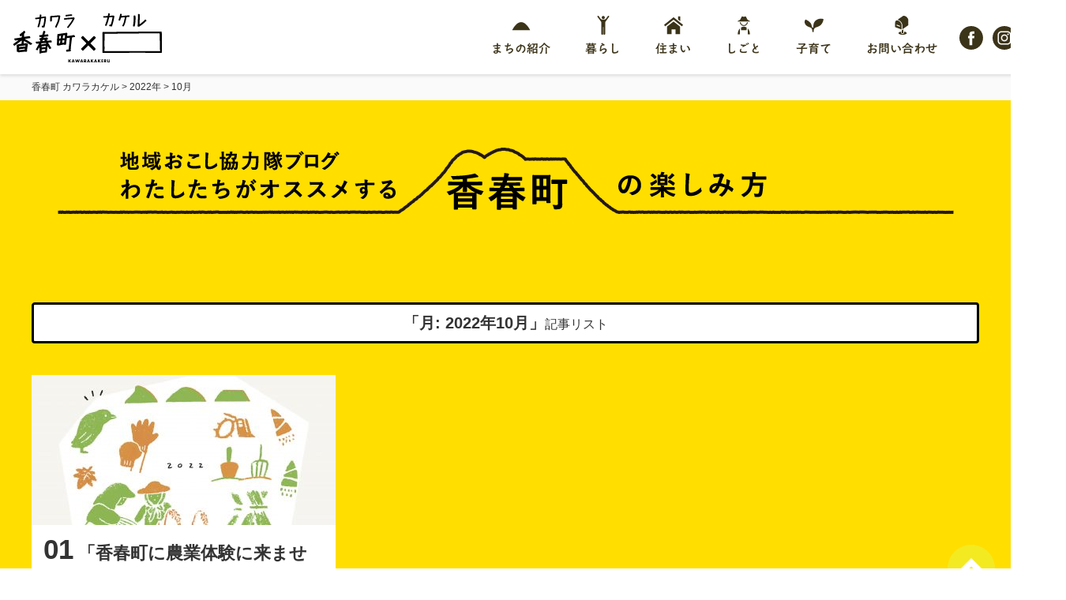

--- FILE ---
content_type: text/html; charset=UTF-8
request_url: https://kakeru.town.kawara.fukuoka.jp/2022/10/?post_type=enjoy
body_size: 28454
content:
<!doctype html>
<html lang="ja">
<head>
<meta charset="UTF-8">
<link rel="shortcut icon" href="/favicon.ico" type="image/vnd.microsoft.icon">
<link rel="icon" href="/favicon.ico" type="image/vnd.microsoft.icon">
<meta name="viewport" content="width=device-width">
<meta http-equiv="X-UA-Compatible" content="IE=edge,chrome=1">
<link type="text/css" rel="stylesheet" href="https://kakeru.town.kawara.fukuoka.jp/wp/wp-content/themes/kawaramachi/assets/css/style.css?4">
<link type="text/css" rel="stylesheet" href="https://kakeru.town.kawara.fukuoka.jp/wp/wp-content/themes/kawaramachi/assets/css/new.css">

<link type="text/css" rel="stylesheet" href="https://kakeru.town.kawara.fukuoka.jp/wp/wp-content/themes/kawaramachi/assets/css/jquery.fancybox.css">
<script type="text/javascript" src="https://kakeru.town.kawara.fukuoka.jp/wp/wp-content/themes/kawaramachi/assets/js/modernizr.js"></script>
<script type="text/javascript" src="https://kakeru.town.kawara.fukuoka.jp/wp/wp-content/themes/kawaramachi/assets/js/jquery.js"></script>
<script type="text/javascript" src="https://kakeru.town.kawara.fukuoka.jp/wp/wp-content/themes/kawaramachi/assets/js/jquery.tile.min.js"></script>
<script type="text/javascript" src="https://kakeru.town.kawara.fukuoka.jp/wp/wp-content/themes/kawaramachi/assets/js/jquery.biggerlink.min.js"></script>
<script type="text/javascript" src="https://kakeru.town.kawara.fukuoka.jp/wp/wp-content/themes/kawaramachi/assets/js/main.js"></script>
<script type="text/javascript" src="https://kakeru.town.kawara.fukuoka.jp/wp/wp-content/themes/kawaramachi/assets/js/jquery.fancybox.js"></script>

    <script type="text/javascript">
if ((navigator.userAgent.indexOf('iPhone') > 0) || navigator.userAgent.indexOf('iPod') > 0 || navigator.userAgent.indexOf('Android') > 0) {
        document.write('<meta name="viewport" content="width=980, initial-scale=0.3, maximum-scale=1.2, user-scalable=1">');}else{document.write('<meta name="viewport" content="width=980, initial-scale=0.7, maximum-scale=1.2, user-scalable=1">');}</script>
<style>
.ytp-title-text {
  visibility: hidden;
}

</style>

		<!-- All in One SEO 4.6.5 - aioseo.com -->
		<title>10月, 2022 | 香春町 カワラカケル</title>
		<meta name="robots" content="noindex, max-snippet:-1, max-image-preview:large, max-video-preview:-1" />
		<link rel="canonical" href="https://kakeru.town.kawara.fukuoka.jp/2022/10/" />
		<meta name="generator" content="All in One SEO (AIOSEO) 4.6.5" />
		<meta name="google" content="nositelinkssearchbox" />
		<script type="application/ld+json" class="aioseo-schema">
			{"@context":"https:\/\/schema.org","@graph":[{"@type":"BreadcrumbList","@id":"https:\/\/kakeru.town.kawara.fukuoka.jp\/2022\/10\/#breadcrumblist","itemListElement":[{"@type":"ListItem","@id":"https:\/\/kakeru.town.kawara.fukuoka.jp\/#listItem","position":1,"name":"\u5bb6","item":"https:\/\/kakeru.town.kawara.fukuoka.jp\/","nextItem":"https:\/\/kakeru.town.kawara.fukuoka.jp\/2022\/#listItem"},{"@type":"ListItem","@id":"https:\/\/kakeru.town.kawara.fukuoka.jp\/2022\/#listItem","position":2,"name":"2022","item":"https:\/\/kakeru.town.kawara.fukuoka.jp\/2022\/","nextItem":"https:\/\/kakeru.town.kawara.fukuoka.jp\/2022\/10\/#listItem","previousItem":"https:\/\/kakeru.town.kawara.fukuoka.jp\/#listItem"},{"@type":"ListItem","@id":"https:\/\/kakeru.town.kawara.fukuoka.jp\/2022\/10\/#listItem","position":3,"name":"10\u6708, 2022","previousItem":"https:\/\/kakeru.town.kawara.fukuoka.jp\/2022\/#listItem"}]},{"@type":"CollectionPage","@id":"https:\/\/kakeru.town.kawara.fukuoka.jp\/2022\/10\/#collectionpage","url":"https:\/\/kakeru.town.kawara.fukuoka.jp\/2022\/10\/","name":"10\u6708, 2022 | \u9999\u6625\u753a \u30ab\u30ef\u30e9\u30ab\u30b1\u30eb","inLanguage":"ja","isPartOf":{"@id":"https:\/\/kakeru.town.kawara.fukuoka.jp\/#website"},"breadcrumb":{"@id":"https:\/\/kakeru.town.kawara.fukuoka.jp\/2022\/10\/#breadcrumblist"}},{"@type":"Organization","@id":"https:\/\/kakeru.town.kawara.fukuoka.jp\/#organization","name":"\u9999\u6625\u753a \u30ab\u30ef\u30e9\u30ab\u30b1\u30eb","url":"https:\/\/kakeru.town.kawara.fukuoka.jp\/"},{"@type":"WebSite","@id":"https:\/\/kakeru.town.kawara.fukuoka.jp\/#website","url":"https:\/\/kakeru.town.kawara.fukuoka.jp\/","name":"\u9999\u6625\u753a \u30ab\u30ef\u30e9\u30ab\u30b1\u30eb","inLanguage":"ja","publisher":{"@id":"https:\/\/kakeru.town.kawara.fukuoka.jp\/#organization"}}]}
		</script>
		<!-- All in One SEO -->

<link rel='stylesheet' id='wp-block-library-css' href='https://kakeru.town.kawara.fukuoka.jp/wp/wp-includes/css/dist/block-library/style.min.css?ver=6.5.7' type='text/css' media='all' />
<style id='classic-theme-styles-inline-css' type='text/css'>
/*! This file is auto-generated */
.wp-block-button__link{color:#fff;background-color:#32373c;border-radius:9999px;box-shadow:none;text-decoration:none;padding:calc(.667em + 2px) calc(1.333em + 2px);font-size:1.125em}.wp-block-file__button{background:#32373c;color:#fff;text-decoration:none}
</style>
<style id='global-styles-inline-css' type='text/css'>
body{--wp--preset--color--black: #000000;--wp--preset--color--cyan-bluish-gray: #abb8c3;--wp--preset--color--white: #ffffff;--wp--preset--color--pale-pink: #f78da7;--wp--preset--color--vivid-red: #cf2e2e;--wp--preset--color--luminous-vivid-orange: #ff6900;--wp--preset--color--luminous-vivid-amber: #fcb900;--wp--preset--color--light-green-cyan: #7bdcb5;--wp--preset--color--vivid-green-cyan: #00d084;--wp--preset--color--pale-cyan-blue: #8ed1fc;--wp--preset--color--vivid-cyan-blue: #0693e3;--wp--preset--color--vivid-purple: #9b51e0;--wp--preset--gradient--vivid-cyan-blue-to-vivid-purple: linear-gradient(135deg,rgba(6,147,227,1) 0%,rgb(155,81,224) 100%);--wp--preset--gradient--light-green-cyan-to-vivid-green-cyan: linear-gradient(135deg,rgb(122,220,180) 0%,rgb(0,208,130) 100%);--wp--preset--gradient--luminous-vivid-amber-to-luminous-vivid-orange: linear-gradient(135deg,rgba(252,185,0,1) 0%,rgba(255,105,0,1) 100%);--wp--preset--gradient--luminous-vivid-orange-to-vivid-red: linear-gradient(135deg,rgba(255,105,0,1) 0%,rgb(207,46,46) 100%);--wp--preset--gradient--very-light-gray-to-cyan-bluish-gray: linear-gradient(135deg,rgb(238,238,238) 0%,rgb(169,184,195) 100%);--wp--preset--gradient--cool-to-warm-spectrum: linear-gradient(135deg,rgb(74,234,220) 0%,rgb(151,120,209) 20%,rgb(207,42,186) 40%,rgb(238,44,130) 60%,rgb(251,105,98) 80%,rgb(254,248,76) 100%);--wp--preset--gradient--blush-light-purple: linear-gradient(135deg,rgb(255,206,236) 0%,rgb(152,150,240) 100%);--wp--preset--gradient--blush-bordeaux: linear-gradient(135deg,rgb(254,205,165) 0%,rgb(254,45,45) 50%,rgb(107,0,62) 100%);--wp--preset--gradient--luminous-dusk: linear-gradient(135deg,rgb(255,203,112) 0%,rgb(199,81,192) 50%,rgb(65,88,208) 100%);--wp--preset--gradient--pale-ocean: linear-gradient(135deg,rgb(255,245,203) 0%,rgb(182,227,212) 50%,rgb(51,167,181) 100%);--wp--preset--gradient--electric-grass: linear-gradient(135deg,rgb(202,248,128) 0%,rgb(113,206,126) 100%);--wp--preset--gradient--midnight: linear-gradient(135deg,rgb(2,3,129) 0%,rgb(40,116,252) 100%);--wp--preset--font-size--small: 13px;--wp--preset--font-size--medium: 20px;--wp--preset--font-size--large: 36px;--wp--preset--font-size--x-large: 42px;--wp--preset--spacing--20: 0.44rem;--wp--preset--spacing--30: 0.67rem;--wp--preset--spacing--40: 1rem;--wp--preset--spacing--50: 1.5rem;--wp--preset--spacing--60: 2.25rem;--wp--preset--spacing--70: 3.38rem;--wp--preset--spacing--80: 5.06rem;--wp--preset--shadow--natural: 6px 6px 9px rgba(0, 0, 0, 0.2);--wp--preset--shadow--deep: 12px 12px 50px rgba(0, 0, 0, 0.4);--wp--preset--shadow--sharp: 6px 6px 0px rgba(0, 0, 0, 0.2);--wp--preset--shadow--outlined: 6px 6px 0px -3px rgba(255, 255, 255, 1), 6px 6px rgba(0, 0, 0, 1);--wp--preset--shadow--crisp: 6px 6px 0px rgba(0, 0, 0, 1);}:where(.is-layout-flex){gap: 0.5em;}:where(.is-layout-grid){gap: 0.5em;}body .is-layout-flex{display: flex;}body .is-layout-flex{flex-wrap: wrap;align-items: center;}body .is-layout-flex > *{margin: 0;}body .is-layout-grid{display: grid;}body .is-layout-grid > *{margin: 0;}:where(.wp-block-columns.is-layout-flex){gap: 2em;}:where(.wp-block-columns.is-layout-grid){gap: 2em;}:where(.wp-block-post-template.is-layout-flex){gap: 1.25em;}:where(.wp-block-post-template.is-layout-grid){gap: 1.25em;}.has-black-color{color: var(--wp--preset--color--black) !important;}.has-cyan-bluish-gray-color{color: var(--wp--preset--color--cyan-bluish-gray) !important;}.has-white-color{color: var(--wp--preset--color--white) !important;}.has-pale-pink-color{color: var(--wp--preset--color--pale-pink) !important;}.has-vivid-red-color{color: var(--wp--preset--color--vivid-red) !important;}.has-luminous-vivid-orange-color{color: var(--wp--preset--color--luminous-vivid-orange) !important;}.has-luminous-vivid-amber-color{color: var(--wp--preset--color--luminous-vivid-amber) !important;}.has-light-green-cyan-color{color: var(--wp--preset--color--light-green-cyan) !important;}.has-vivid-green-cyan-color{color: var(--wp--preset--color--vivid-green-cyan) !important;}.has-pale-cyan-blue-color{color: var(--wp--preset--color--pale-cyan-blue) !important;}.has-vivid-cyan-blue-color{color: var(--wp--preset--color--vivid-cyan-blue) !important;}.has-vivid-purple-color{color: var(--wp--preset--color--vivid-purple) !important;}.has-black-background-color{background-color: var(--wp--preset--color--black) !important;}.has-cyan-bluish-gray-background-color{background-color: var(--wp--preset--color--cyan-bluish-gray) !important;}.has-white-background-color{background-color: var(--wp--preset--color--white) !important;}.has-pale-pink-background-color{background-color: var(--wp--preset--color--pale-pink) !important;}.has-vivid-red-background-color{background-color: var(--wp--preset--color--vivid-red) !important;}.has-luminous-vivid-orange-background-color{background-color: var(--wp--preset--color--luminous-vivid-orange) !important;}.has-luminous-vivid-amber-background-color{background-color: var(--wp--preset--color--luminous-vivid-amber) !important;}.has-light-green-cyan-background-color{background-color: var(--wp--preset--color--light-green-cyan) !important;}.has-vivid-green-cyan-background-color{background-color: var(--wp--preset--color--vivid-green-cyan) !important;}.has-pale-cyan-blue-background-color{background-color: var(--wp--preset--color--pale-cyan-blue) !important;}.has-vivid-cyan-blue-background-color{background-color: var(--wp--preset--color--vivid-cyan-blue) !important;}.has-vivid-purple-background-color{background-color: var(--wp--preset--color--vivid-purple) !important;}.has-black-border-color{border-color: var(--wp--preset--color--black) !important;}.has-cyan-bluish-gray-border-color{border-color: var(--wp--preset--color--cyan-bluish-gray) !important;}.has-white-border-color{border-color: var(--wp--preset--color--white) !important;}.has-pale-pink-border-color{border-color: var(--wp--preset--color--pale-pink) !important;}.has-vivid-red-border-color{border-color: var(--wp--preset--color--vivid-red) !important;}.has-luminous-vivid-orange-border-color{border-color: var(--wp--preset--color--luminous-vivid-orange) !important;}.has-luminous-vivid-amber-border-color{border-color: var(--wp--preset--color--luminous-vivid-amber) !important;}.has-light-green-cyan-border-color{border-color: var(--wp--preset--color--light-green-cyan) !important;}.has-vivid-green-cyan-border-color{border-color: var(--wp--preset--color--vivid-green-cyan) !important;}.has-pale-cyan-blue-border-color{border-color: var(--wp--preset--color--pale-cyan-blue) !important;}.has-vivid-cyan-blue-border-color{border-color: var(--wp--preset--color--vivid-cyan-blue) !important;}.has-vivid-purple-border-color{border-color: var(--wp--preset--color--vivid-purple) !important;}.has-vivid-cyan-blue-to-vivid-purple-gradient-background{background: var(--wp--preset--gradient--vivid-cyan-blue-to-vivid-purple) !important;}.has-light-green-cyan-to-vivid-green-cyan-gradient-background{background: var(--wp--preset--gradient--light-green-cyan-to-vivid-green-cyan) !important;}.has-luminous-vivid-amber-to-luminous-vivid-orange-gradient-background{background: var(--wp--preset--gradient--luminous-vivid-amber-to-luminous-vivid-orange) !important;}.has-luminous-vivid-orange-to-vivid-red-gradient-background{background: var(--wp--preset--gradient--luminous-vivid-orange-to-vivid-red) !important;}.has-very-light-gray-to-cyan-bluish-gray-gradient-background{background: var(--wp--preset--gradient--very-light-gray-to-cyan-bluish-gray) !important;}.has-cool-to-warm-spectrum-gradient-background{background: var(--wp--preset--gradient--cool-to-warm-spectrum) !important;}.has-blush-light-purple-gradient-background{background: var(--wp--preset--gradient--blush-light-purple) !important;}.has-blush-bordeaux-gradient-background{background: var(--wp--preset--gradient--blush-bordeaux) !important;}.has-luminous-dusk-gradient-background{background: var(--wp--preset--gradient--luminous-dusk) !important;}.has-pale-ocean-gradient-background{background: var(--wp--preset--gradient--pale-ocean) !important;}.has-electric-grass-gradient-background{background: var(--wp--preset--gradient--electric-grass) !important;}.has-midnight-gradient-background{background: var(--wp--preset--gradient--midnight) !important;}.has-small-font-size{font-size: var(--wp--preset--font-size--small) !important;}.has-medium-font-size{font-size: var(--wp--preset--font-size--medium) !important;}.has-large-font-size{font-size: var(--wp--preset--font-size--large) !important;}.has-x-large-font-size{font-size: var(--wp--preset--font-size--x-large) !important;}
.wp-block-navigation a:where(:not(.wp-element-button)){color: inherit;}
:where(.wp-block-post-template.is-layout-flex){gap: 1.25em;}:where(.wp-block-post-template.is-layout-grid){gap: 1.25em;}
:where(.wp-block-columns.is-layout-flex){gap: 2em;}:where(.wp-block-columns.is-layout-grid){gap: 2em;}
.wp-block-pullquote{font-size: 1.5em;line-height: 1.6;}
</style>
<link rel='stylesheet' id='ppress-frontend-css' href='https://kakeru.town.kawara.fukuoka.jp/wp/wp-content/plugins/wp-user-avatar/assets/css/frontend.min.css?ver=3.2.12' type='text/css' media='all' />
<link rel='stylesheet' id='ppress-flatpickr-css' href='https://kakeru.town.kawara.fukuoka.jp/wp/wp-content/plugins/wp-user-avatar/assets/flatpickr/flatpickr.min.css?ver=3.2.12' type='text/css' media='all' />
<link rel='stylesheet' id='ppress-select2-css' href='https://kakeru.town.kawara.fukuoka.jp/wp/wp-content/plugins/wp-user-avatar/assets/select2/select2.min.css?ver=6.5.7' type='text/css' media='all' />
<link rel='stylesheet' id='wp-pagenavi-css' href='https://kakeru.town.kawara.fukuoka.jp/wp/wp-content/plugins/wp-pagenavi/pagenavi-css.css?ver=2.70' type='text/css' media='all' />
<script>
  (function(d) {
    var config = {
      kitId: 'uwl4unw',
      scriptTimeout: 3000,
      async: true
    },
    h=d.documentElement,t=setTimeout(function(){h.className=h.className.replace(/\bwf-loading\b/g,"")+" wf-inactive";},config.scriptTimeout),tk=d.createElement("script"),f=false,s=d.getElementsByTagName("script")[0],a;h.className+=" wf-loading";tk.src='https://use.typekit.net/'+config.kitId+'.js';tk.async=true;tk.onload=tk.onreadystatechange=function(){a=this.readyState;if(f||a&&a!="complete"&&a!="loaded")return;f=true;clearTimeout(t);try{Typekit.load(config)}catch(e){}};s.parentNode.insertBefore(tk,s)
  })(document);
</script>

</head>
<body class="sub">
<div id="fb-root"></div>
<script>(function(d, s, id) {
  var js, fjs = d.getElementsByTagName(s)[0];
  if (d.getElementById(id)) return;
  js = d.createElement(s); js.id = id;
  js.src = 'https://connect.facebook.net/ja_JP/sdk.js#xfbml=1&version=v2.12&appId=1714415708853742&autoLogAppEvents=1';
  fjs.parentNode.insertBefore(js, fjs);
}(document, 'script', 'facebook-jssdk'));</script>

<header>
    <h1><a href="/"><img src="https://kakeru.town.kawara.fukuoka.jp/wp/wp-content/themes/kawaramachi/assets/img/common/logo.svg" alt="香春町 カワラｘカケル"></a></h1>
    <div id="nav-toggle">
      <div>
        <span></span>
        <span></span>
        <span></span>
      </div>
    </div>
    <nav>
      <ul class="-main">
        <li><a href="/welcome/"><i><img src="https://kakeru.town.kawara.fukuoka.jp/wp/wp-content/themes/kawaramachi/assets/img/common/ico-city.svg" alt=""></i>まちの紹介</a>
          </li>
        <li><a href="/life/"><i><img src="https://kakeru.town.kawara.fukuoka.jp/wp/wp-content/themes/kawaramachi/assets/img/common/ico-life.svg" alt=""></i>暮らし</a></li>
        <li><a href="/house/"><i><img src="https://kakeru.town.kawara.fukuoka.jp/wp/wp-content/themes/kawaramachi/assets/img/common/ico-home.svg" alt=""></i>住まい</a></li>
        <li><a href="/works/"><i><img src="https://kakeru.town.kawara.fukuoka.jp/wp/wp-content/themes/kawaramachi/assets/img/common/ico-works.svg" alt=""></i>しごと</a></li>

        <li><a href="/child/"><i><img src="https://kakeru.town.kawara.fukuoka.jp/wp/wp-content/themes/kawaramachi/assets/img/common/ico-child.svg" alt=""></i>子育て</a></li>
        <li class="contact_li"><a href="/other_form/"><i><img src="https://kakeru.town.kawara.fukuoka.jp/wp/wp-content/themes/kawaramachi/assets/img/common/ico-contact.svg" alt=""></i>お問い合わせ</a></li>

        <li class="sns_li"><i><a class href="https://www.facebook.com/iheartkawara/" target="_blank"><img src="https://kakeru.town.kawara.fukuoka.jp/wp/wp-content/themes/kawaramachi/assets/img/common/ico_fb.svg" alt="Facebook" width="30" height="30"></a></i><i><a href="https://www.instagram.com/dai2machiaishitsu/" target="_blank"><img src="https://kakeru.town.kawara.fukuoka.jp/wp/wp-content/themes/kawaramachi/assets/img/common/ico_instagram.svg" alt="Instagram" width="30" height="30"></a></i><i><a href="https://youtube.com/@user-xb7st3nk6r?si=nle_q_J5VgfpZb6P" target="_blank"><img src="https://kakeru.town.kawara.fukuoka.jp/wp/wp-content/themes/kawaramachi/assets/img/common/ico_youtube.svg" alt="youtube" width="30" height="30"></a></i></li>
      </ul>
    </nav>
</header>

  <div class="toggle_menu">
    <ul class="-main">
      <li><a href="/welcome/"><i><img src="https://kakeru.town.kawara.fukuoka.jp/wp/wp-content/themes/kawaramachi/assets/img/common/ico-city.svg" alt=""></i><span>まちの紹介</span></a>
        </li>
      <li><a href="/life/"><i><img src="https://kakeru.town.kawara.fukuoka.jp/wp/wp-content/themes/kawaramachi/assets/img/common/ico-life.svg" alt=""></i><span>暮らし</span></a></li>
      <li><a href="/house/"><i><img src="https://kakeru.town.kawara.fukuoka.jp/wp/wp-content/themes/kawaramachi/assets/img/common/ico-home.svg" alt=""></i><span>住まい</span></a></li>
      <li><a href="/works/"><i><img src="https://kakeru.town.kawara.fukuoka.jp/wp/wp-content/themes/kawaramachi/assets/img/common/ico-works.svg" alt=""></i><span>しごと</span></a></li>

      <li><a href="/child/"><i><img src="https://kakeru.town.kawara.fukuoka.jp/wp/wp-content/themes/kawaramachi/assets/img/common/ico-child.svg" alt=""></i><span>子育て</span></a></li>
      <li class="contact_li"><a href="/other_form/"><i><img src="https://kakeru.town.kawara.fukuoka.jp/wp/wp-content/themes/kawaramachi/assets/img/common/ico-contact.svg" alt=""></i><span>お問い合わせ</span></a></li>

      <li class="sns_li"><i><a class href="https://www.facebook.com/iheartkawara/" target="_blank"><img src="https://kakeru.town.kawara.fukuoka.jp/wp/wp-content/themes/kawaramachi/assets/img/common/ico_fb.svg" alt="Facebook" width="30" height="30"></a></i><i><a href="https://www.instagram.com/dai2machiaishitsu/" target="_blank"><img src="https://kakeru.town.kawara.fukuoka.jp/wp/wp-content/themes/kawaramachi/assets/img/common/ico_instagram.svg" alt="Instagram" width="30" height="30"></a></i><i><a href="https://youtube.com/@user-xb7st3nk6r?si=nle_q_J5VgfpZb6P" target="_blank"><img src="https://kakeru.town.kawara.fukuoka.jp/wp/wp-content/themes/kawaramachi/assets/img/common/ico_youtube.svg" alt="youtube" width="30" height="30"></a></i></li>
    </ul>
  </div>

  
  <div id="pankuzu">
    <div class="l-container">
        <!-- Breadcrumb NavXT 7.3.1 -->
<span property="itemListElement" typeof="ListItem"><a property="item" typeof="WebPage" title="香春町 カワラカケルへ移動する" href="https://kakeru.town.kawara.fukuoka.jp" class="home" ><span property="name">香春町 カワラカケル</span></a><meta property="position" content="1"></span> &gt; <span property="itemListElement" typeof="ListItem"><a property="item" typeof="WebPage" title="2022年アーカイブへ移動する" href="https://kakeru.town.kawara.fukuoka.jp/2022/?post_type=enjoy" class="archive date-year" ><span property="name">2022年</span></a><meta property="position" content="2"></span> &gt; <span property="itemListElement" typeof="ListItem"><span property="name" class="archive date-month current-item">10月</span><meta property="url" content="https://kakeru.town.kawara.fukuoka.jp/2022/10/?post_type=enjoy"><meta property="position" content="3"></span>    </div>
  </div>





<article>
    <div id="kawara_enjoy">
      <div class="l-container">
        <div class="head">
          <h2 class="center"><img src="https://kakeru.town.kawara.fukuoka.jp/wp/wp-content/themes/kawaramachi/assets/img/welcome/ttl_enjoy.png" alt="地域おこし協力隊がオススメする香春町の楽しみ方"></h2>
          <p class="term_name"><span>「月: <span>2022年10月</span>」</span>記事リスト</p>
        </div>


        <div class="sub_list">

                   <!-- col -->
          <section class="col box">
            <a href="https://kakeru.town.kawara.fukuoka.jp/enjoy/2456/">
            <figure><img width="385" height="190" src="https://kakeru.town.kawara.fukuoka.jp/wp/wp-content/uploads/2022/10/5325CD48-3DD0-42D9-84D3-405E825DD8FF-385x190.jpeg" class="attachment-enjoy_list_img size-enjoy_list_img wp-post-image" alt="" decoding="async" fetchpriority="high" /></figure>
            <div class="inner">
            <h3><span class="num">01</span>「香春町に農業体験に来ませんか？」〜半農半Xお試し農業体験〜</h3>

            <div class="txt">
              <figure><img data-del="avatar" src='https://kakeru.town.kawara.fukuoka.jp/wp/wp-content/uploads/2020/03/profile_04-150x150.png' class='avatar pp-user-avatar avatar-96 photo ' height='96' width='96'/></figure>

              <div class="in">
                「香春町に農業体験に来ませんか？」〜半農半Xお試し農業体験〜
こんにちは！地域コーディネ...                <div>
                                    <p class="cat">
                                                    <span>カワラの農業</span>
                                                    <span>カワラのナリワイ</span>
                                                    <span>トライアルステイ</span>
                                                    <span>カワラのイベント</span>
                                            </p>
                                </div>
            </div>
            </div>

            </div>
          <!-- / col -->
          </a>
          </section>
    

          <div class="pageNaviWrap">
              </div><!-- pageNaviWrap END -->

        </div>

        <p class="foot_img"><img src="https://kakeru.town.kawara.fukuoka.jp/wp/wp-content/themes/kawaramachi/assets/img/welcome/kawara_dog.png" alt="今日も香春は和やかだワン"></p>
      </div>
    </div>
  </article>


  
    <div class="foot-info">
    <div class="foot-contact">
            <div class="sub-head">
              <h2>移住相談連絡先</h2>
            </div><br>

            <div class="box-wrap">
              <div class="lg"><img src="https://kakeru.town.kawara.fukuoka.jp/wp/wp-content/themes/kawaramachi/assets/img/common/logo-saido.png"></div>
              <div class="inner">
                <p class="name">一般社団法人 カワラカケル</p>
                <p class="caption">移住・空き家バンクのご相談などお気軽にお問合わせください！</p>

                <div class="btn-new"><a href="/other_form/">お問い合わせフォーム</a></div>

                <div class="tel"><a href="tel:0947323115"><img src="https://kakeru.town.kawara.fukuoka.jp/wp/wp-content/themes/kawaramachi/assets/img/common/tel.png"></a></div>
              </div>
            </div>
    </div>
    <div class="foot-sns-ico">
      <p class="label"><img src="https://kakeru.town.kawara.fukuoka.jp/wp/wp-content/themes/kawaramachi/assets/img/common/label-sns-foot.png" alt="SNSも更新中"></p>
      <ul>
          <li class="sns_li"><i><a class href="https://www.facebook.com/iheartkawara/" target="_blank"><img src="https://kakeru.town.kawara.fukuoka.jp/wp/wp-content/themes/kawaramachi/assets/img/common/ico_fb.svg" alt="Facebook" width="30" height="30"></a></i><i><a href="https://www.instagram.com/dai2machiaishitsu/" target="_blank"><img src="https://kakeru.town.kawara.fukuoka.jp/wp/wp-content/themes/kawaramachi/assets/img/common/ico_instagram.svg" alt="Instagram" width="30" height="30"></a></i><i><a href="https://youtube.com/@user-xb7st3nk6r?si=nle_q_J5VgfpZb6P" target="_blank"><img src="https://kakeru.town.kawara.fukuoka.jp/wp/wp-content/themes/kawaramachi/assets/img/common/ico_youtube.svg" alt="youtube" width="30" height="30"></a></i></li>
      </ul>
    </div>
  </div>



  <a href="#" id="page-top"><img src="https://kakeru.town.kawara.fukuoka.jp/wp/wp-content/themes/kawaramachi/assets/img/common/pagetop.png" alt=""></a>
  <footer>
    <div class="l-container">
      <div class="clearfix">
        <p id="footer_logo"><a href="/"><img src="https://kakeru.town.kawara.fukuoka.jp/wp/wp-content/themes/kawaramachi/assets/img/common/footer_logo.png" alt="香春町ｘカケル"></a></p>
        <div id="footer_nav">
          <ul class="-main">
            <li><a href="/welcome/"><i><img src="https://kakeru.town.kawara.fukuoka.jp/wp/wp-content/themes/kawaramachi/assets/img/common/ico-city-white.svg" alt=""></i><span>まちの紹介</span></a>
              </li>
            <li><a href="/life/"><i><img src="https://kakeru.town.kawara.fukuoka.jp/wp/wp-content/themes/kawaramachi/assets/img/common/ico-life-white.svg" alt=""></i><span>暮らし</span></a></li>
            <li><a href="/house/"><i><img src="https://kakeru.town.kawara.fukuoka.jp/wp/wp-content/themes/kawaramachi/assets/img/common/ico-home-white.svg" alt=""></i><span>住まい</span></a></li>
            <li><a href="/works/"><i><img src="https://kakeru.town.kawara.fukuoka.jp/wp/wp-content/themes/kawaramachi/assets/img/common/ico-works-white.svg" alt=""></i><span>しごと</span></a></li>

            <li><a href="/child/"><i><img src="https://kakeru.town.kawara.fukuoka.jp/wp/wp-content/themes/kawaramachi/assets/img/common/ico-child-white.svg" alt=""></i><span>子育て</span></a></li>
            <li class="contact_li"><a href="/other_form/"><i><img src="https://kakeru.town.kawara.fukuoka.jp/wp/wp-content/themes/kawaramachi/assets/img/common/ico-contact-white.svg" alt=""></i><span>お問い合わせ</span></a></li>

            <li class="sns_li"><i><a class href="https://www.facebook.com/iheartkawara/" target="_blank"><img src="https://kakeru.town.kawara.fukuoka.jp/wp/wp-content/themes/kawaramachi/assets/img/common/ico_fb.svg" alt="Facebook" width="30" height="30"></a></i><i><a href="https://www.instagram.com/dai2machiaishitsu/" target="_blank"><img src="https://kakeru.town.kawara.fukuoka.jp/wp/wp-content/themes/kawaramachi/assets/img/common/ico_instagram.svg" alt="Instagram" width="30" height="30"></a></i></li>
          </ul>
        </div>
      </div>

      <p id="kawara_logo"><a href="http://www.town.kawara.fukuoka.jp/" target="_blank"><img src="https://kakeru.town.kawara.fukuoka.jp/wp/wp-content/themes/kawaramachi/assets/img/common/logo_kawara.png" alt="香春町"></a></p>

      <p id="copyright">copyright &copy; kawaramachi</p>

      <p id="facebook_link"><a href="https://www.facebook.com/town.kawara/?fref=ts" target="_blank"></a></p>

    </div>
  </footer>
  <script type="text/javascript" src="https://kakeru.town.kawara.fukuoka.jp/wp/wp-content/plugins/ricg-responsive-images/js/picturefill.min.js?ver=3.0.1" id="picturefill-js"></script>
</body>
</html>

--- FILE ---
content_type: text/css
request_url: https://kakeru.town.kawara.fukuoka.jp/wp/wp-content/themes/kawaramachi/assets/css/style.css?4
body_size: 64681
content:
@charset "UTF-8";
/*!
 * Eric Meyer's Reset CSS v2.0 (http://meyerweb.com/eric/tools/css/reset/)
 * http://cssreset.com
 */
.video-container {
  position: relative;
}

video {
  width: 100%;
}

html, body, div, span, applet, object, iframe,
h1, h2, h3, h4, h5, h6, p, blockquote, pre,
a, abbr, acronym, address, big, cite, code,
del, dfn, em, img, ins, kbd, q, s, samp,
small, strike, strong, sub, sup, tt, var,
b, u, i, center,
dl, dt, dd, ol, ul, li,
fieldset, form, label, legend,
table, caption, tbody, tfoot, thead, tr, th, td,
article, aside, canvas, details, embed,
figure, figcaption, footer, header, hgroup,
menu, nav, output, ruby, section, summary,
time, mark, audio, video {
  margin: 0;
  padding: 0;
  border: 0;
  font-size: 100%;
  font: inherit;
  vertical-align: baseline;
}

/* HTML5 display-role reset for older browsers */
article, aside, details, figcaption, figure,
footer, header, hgroup, menu, nav, section, main {
  display: block;
}

body {
  line-height: 1;
}

ol, ul {
  list-style: none;
}

blockquote, q {
  quotes: none;
}

blockquote:before, blockquote:after,
q:before, q:after {
  content: "";
  content: none;
}

table {
  border-collapse: collapse;
  border-spacing: 0;
}

*, *::before, *::after {
  -webkit-box-sizing: border-box;
  box-sizing: border-box;
}

html {
  position: relative;
  overflow: auto;
  font-size: 62.5%;
}

body {
  position: relative;
  height: 100%;
  color: #333333;
  font-size: 16px;
  font-size: 1.6rem;
  font-family: "Hiragino Kaku Gothic Pro", "ヒラギノ角ゴ Pro W3", "Lato", "游ゴシック体", "Yu Gothic", YuGothic, "Hiragino Kaku Gothic ProN", "ヒラギノ角ゴ ProN W3", Meiryo, メイリオ, "MS PGothic", "ＭＳ Ｐゴシック", sans-serif;
  line-height: 1.7;
  word-break: break-all;
  background-color: #fff;
  -webkit-text-size-adjust: 100%;
  -webkit-font-feature-settings: "palt";
  font-feature-settings: "palt";
}

@media only screen and (min-width: 769px), print {
  body, html {
    min-width: 1200px;
  }
}
input, select, textarea, button {
  font-size: 100%;
  font-family: inherit;
  vertical-align: middle;
}

a {
  color: inherit;
  text-decoration: none;
  outline: none;
}

a:hover {
  text-decoration: none;
}

a:focus {
  outline: none;
}

th, td {
  text-align: left;
}

img {
  max-width: 100%;
  height: auto;
  vertical-align: middle;
}

iframe {
  max-width: 100%;
}

strong {
  font-weight: bold;
}

em {
  color: #f60;
  font-style: inherit;
}

a.link {
  color: #5d5d5d;
  text-decoration: none;
}

small, .small {
  font-size: 75%;
}

.abs {
  position: absolute;
}

.rel {
  position: relative;
}

@media only screen and (min-width: 769px), print {
  .left {
    float: left;
  }
  .right {
    float: right;
  }
  .fl_l {
    float: left;
  }
  .fl_r {
    float: right;
  }
}
.clear {
  clear: both;
}

.clearfix::before, .clearfix::after {
  display: table;
  content: " ";
}

.clearfix::after {
  clear: both;
}

.tal {
  text-align: left;
}

.tac {
  text-align: center;
}

.center {
  text-align: center;
}

.tar {
  text-align: right;
}

.vat {
  vertical-align: top;
}

.vam {
  vertical-align: middle;
}

.vab {
  vertical-align: bottom;
}

.hidden {
  display: none;
  visibility: hidden;
}

@media only screen and (max-width: 768px) {
  .hidden-smp {
    display: none !important;
  }
}
@media only screen and (min-width: 769px), print {
  .hidden-pc {
    display: none !important;
  }
}
.fs10 {
  font-size: 10px;
  font-size: 1rem;
}

.fs11 {
  font-size: 11px;
  font-size: 1.1rem;
}

.fs12 {
  font-size: 12px;
  font-size: 1.2rem;
}

.fs13 {
  font-size: 13px;
  font-size: 1.3rem;
}

.fs14 {
  font-size: 14px;
  font-size: 1.4rem;
}

.fs15 {
  font-size: 15px;
  font-size: 1.5rem;
}

.fs16 {
  font-size: 16px;
  font-size: 1.6rem;
}

.fs17 {
  font-size: 17px;
  font-size: 1.7rem;
}

.fs18 {
  font-size: 18px;
  font-size: 1.8rem;
}

.fs19 {
  font-size: 19px;
  font-size: 1.9rem;
}

.fs20 {
  font-size: 20px;
  font-size: 2rem;
}

.fs21 {
  font-size: 21px;
  font-size: 2.1rem;
}

.fs22 {
  font-size: 22px;
  font-size: 2.2rem;
}

.fs23 {
  font-size: 23px;
  font-size: 2.3rem;
}

.fs24 {
  font-size: 24px;
  font-size: 2.4rem;
}

.fs25 {
  font-size: 25px;
  font-size: 2.5rem;
}

.fs26 {
  font-size: 26px;
  font-size: 2.6rem;
}

.fs27 {
  font-size: 27px;
  font-size: 2.7rem;
}

.fs28 {
  font-size: 28px;
  font-size: 2.8rem;
}

.fs29 {
  font-size: 29px;
  font-size: 2.9rem;
}

.fs30 {
  font-size: 30px;
  font-size: 3rem;
}

.fs36 {
  font-size: 36px;
  font-size: 3.6rem;
}

.fs48 {
  font-size: 48px;
  font-size: 4.8rem;
}

.fs60 {
  font-size: 60px;
  font-size: 6rem;
}

.mt0 {
  margin-top: 0 !important;
}

.mt5 {
  margin-top: 5px !important;
}

.mt10 {
  margin-top: 10px !important;
}

.mt15 {
  margin-top: 15px !important;
}

.mt20 {
  margin-top: 20px !important;
}

.mt25 {
  margin-top: 25px !important;
}

.mt30 {
  margin-top: 30px !important;
}

.mt40 {
  margin-top: 40px !important;
}

.mt50 {
  margin-top: 50px !important;
}

.mt1em {
  margin-top: 1em !important;
}

.mt2em {
  margin-top: 2em !important;
}

.mt3em {
  margin-top: 3em !important;
}

.mb0 {
  margin-bottom: 0 !important;
}

.mb5 {
  margin-bottom: 5px !important;
}

.mb10 {
  margin-bottom: 10px !important;
}

.mb15 {
  margin-bottom: 15px !important;
}

.mb20 {
  margin-bottom: 20px !important;
}

.mb25 {
  margin-bottom: 25px !important;
}

.mb30 {
  margin-bottom: 30px !important;
}

.mb40 {
  margin-bottom: 40px !important;
}

.mb50 {
  margin-bottom: 50px !important;
}

.mb1em {
  margin-bottom: 1em !important;
}

.mb2em {
  margin-bottom: 2em !important;
}

.mb3em {
  margin-bottom: 3em !important;
}

.ml0 {
  margin-left: 0 !important;
}

.ml5 {
  margin-left: 5px !important;
}

.ml10 {
  margin-left: 10px !important;
}

.ml15 {
  margin-left: 15px !important;
}

.ml20 {
  margin-left: 20px !important;
}

.ml25 {
  margin-left: 25px !important;
}

.ml30 {
  margin-left: 30px !important;
}

.ml40 {
  margin-left: 40px !important;
}

.ml50 {
  margin-left: 50px !important;
}

.mr0 {
  margin-right: 0 !important;
}

.mr5 {
  margin-right: 5px !important;
}

.mr10 {
  margin-right: 10px !important;
}

.mr15 {
  margin-right: 15px !important;
}

.mr20 {
  margin-right: 20px !important;
}

.mr25 {
  margin-right: 25px !important;
}

.mr30 {
  margin-right: 30px !important;
}

.mr40 {
  margin-right: 40px !important;
}

.mr50 {
  margin-right: 50px !important;
}

.l-wrapper {
  min-width: 1000px;
}

.pr15 {
  padding-right: 15px !important;
}

.pb15 {
  padding-bottom: 15px !important;
}

#page-top {
  display: block;
  position: fixed;
  z-index: 10;
  bottom: -30px;
  right: 20px;
  width: 60px;
  text-align: center;
  text-decoration: none;
  -webkit-transition: 0.5s;
  transition: 0.5s;
}

@media only screen and (max-width: 768px) {
  #page-top {
    width: 40px;
    height: auto;
  }
}
#page-top img {
  width: 100%;
  height: auto;
}

.circle {
  position: relative;
  top: -1.5px;
  margin-right: 2px;
  color: #DA372A;
}

.l-contents {
  width: 100%;
  font-size: 14px;
  font-size: 1.4rem;
}

@media only screen and (max-width: 768px) {
  .l-container {
    width: 100% !important;
    margin: auto;
  }
}
@media only screen and (min-width: 769px), print {
  .l-container {
    width: 1200px;
    margin: auto;
  }
  .l-container::before, .l-container::after {
    display: table;
    content: " ";
  }
  .l-container::after {
    clear: both;
  }
}
header {
  background: #ffffff;
  position: relative;
  display: -webkit-box;
  display: -ms-flexbox;
  display: flex;
  -webkit-box-align: center;
      -ms-flex-align: center;
          align-items: center;
  -webkit-box-pack: justify;
      -ms-flex-pack: justify;
          justify-content: space-between;
  width: 100%;
}

@media only screen and (min-width: 769px), print {
  header {
    min-width: 1350px;
  }
}
header h1 {
  width: 190px;
}

header h1 img {
  width: 100%;
  height: auto;
  vertical-align: middle;
}

@media only screen and (max-width: 768px) {
  header {
    padding: 2% 0;
  }
  header nav, .toggle_menu {
    display: none;
  }
  header nav ul li, .toggle_menu ul li {
    text-align: left;
    padding: 0%;
  }
  header nav ul li a, .toggle_menu ul li a {
    border-bottom: 1px solid #555;
    padding: 2.2vh 4%;
    display: block;
  }
  header nav ul li ul, .toggle_menu ul li ul {
    border-bottom: 1px solid #555;
  }
  header nav ul li ul li, .toggle_menu ul li ul li {
    padding: 0% 2%;
  }
  header nav ul li ul li a, .toggle_menu ul li ul li a {
    border-bottom: none;
  }
  header nav ul li.sns_li, .toggle_menu ul li.sns_li {
    background: #ffde00;
    color: #000;
  }
  header h1 {
    width: 3%;
    margin: 0 auto;
    position: static;
  }
}
@media only screen and (min-width: 769px), print {
  header nav {
    font-weight: bold;
  }
  header nav ul {
    display: -webkit-box;
    display: -ms-flexbox;
    display: flex;
    -webkit-box-align: center;
    -ms-flex-align: center;
    align-items: center;
    border-collapse: separate;
    font-size: 1.4rem;
  }
  header nav ul li {
    text-align: center;
    line-height: 1.6;
    position: relative;
  }
  header nav ul li span {
    display: none;
  }
  header nav ul li i {
    display: inline-block;
  }
  header nav ul li a {
    display: block;
    padding: 0 30px;
    color: #000000;
  }
  header nav ul li.sns_li {
    line-height: 2.4;
    color: #000;
  }
  header nav ul li.sns_li a {
    display: block;
    padding: 0 6px;
  }
  header nav ul li ul {
    position: absolute;
    top: 30px;
    left: -6px;
    width: 170px;
    -webkit-transition: all 0.2s ease;
    transition: all 0.2s ease;
    opacity: 0;
    display: block;
    z-index: 50;
  }
  header nav ul li ul li {
    display: block;
    padding: 12px 0;
    background: rgba(0, 0, 0, 0.9);
  }
  header nav ul li ul li a {
    padding: 0;
    color: #ffffff;
  }
  header nav ul li:hover ul {
    top: 30px;
    visibility: visible;
    opacity: 1;
  }
}
@media only screen and (max-width: 768px) {
  header nav ul, .toggle_menu ul {
    display: block;
    z-index: 999;
  }
  header nav ul li, .toggle_menu ul li {
    display: block;
  }
}
@media only screen and (min-width: 769px), print {
  header nav ul li.contact_li a {
    text-align: center;
    display: block;
  }
}
header nav ul li.contact_li span {
  display: block;
  margin-bottom: 10px;
}

header nav ul li.contact_li span img {
  width: 20px;
  height: auto;
}

@media only screen and (max-width: 768px) {
  header nav ul li.sns_li, .toggle_menu ul li.sns_li {
    text-align: center;
    padding: 1rem 0;
  }
  header nav ul li.sns_li i, .toggle_menu ul li.sns_li i {
    display: inline-block;
    margin: 6px 6px 0;
  }
  header nav ul li.sns_li a, .toggle_menu ul li.sns_li a {
    border-bottom: 0;
    display: inline !important;
    margin: 0 0px;
  }
  header nav ul li.contact_li span {
    display: none;
  }
}
#pankuzu {
  padding: 0.5% 0;
  background: #fafafa;
  font-size: 1.2rem;
}

@media only screen and (max-width: 768px) {
  #pankuzu {
    padding: 10px 2%;
  }
}
#pankuzu .l-container {
  padding: 0 !important;
}

#pankuzu ul {
  font-size: 1.25rem;
}

#pankuzu ul li {
  float: left;
  margin-right: 10px;
  letter-spacing: 0.1rem;
}

#pankuzu br {
  display: none;
}

.eng {
  font-weight: bold;
  margin-right: 2px;
}

.num {
  font-size: 3.5rem;
  font-weight: bold;
}

@media only screen and (max-width: 768px) {
  .num {
    font-size: 2.5rem;
  }
}
.postid-529 .num, .postid-521 .num {
  font-size: 3rem !important;
}

.top main {
  background-size: cover;
  position: relative;
}

#main__news {
  padding: 23px 6px;
  font-size: 1.5rem;
}

#main__news .cat {
  margin-right: 15px;
}

@media only screen and (max-width: 768px) {
  #main__news {
    width: 92% !important;
    bottom: 12px;
    font-size: 1.1rem;
  }
}
#main__news .date {
  margin-right: 20px;
  font-size: 1.2rem;
}

@media only screen and (max-width: 768px) {
  #main__news .date {
    font-size: 1rem;
    margin-right: 12px;
  }
}
#main__news .ticker {
  height: 24px;
  overflow: hidden;
}

@media only screen and (max-width: 768px) {
  #main__news .ticker {
    height: 17px;
  }
}
@media only screen and (min-width: 769px), print {
  .top main p {
    position: absolute;
    right: 5%;
    top: 50%;
  }
}
@media only screen and (min-width: 769px), print {
  .top main {
    overflow: hidden;
    height: 56vw;
  }
  .top #youtube-wrap {
    height: 100%;
  }
  .top main p {
    width: 30vw;
    -webkit-transform: translate(0, -50%);
            transform: translate(0, -50%);
    position: absolute;
    top: 50%;
    margin-left: 0;
  }
}
@media only screen and (max-width: 768px) {
  .top main {
    height: 54vw;
  }
  .top #youtube-wrap {
    height: 100%;
  }
  .top main p {
    width: 34%;
    height: auto;
    top: 54%;
    right: 5%;
    -webkit-transform: translate(0, -50%);
            transform: translate(0, -50%);
    position: absolute;
  }
}
.top article {
  /* margin-bottom: 60px; */
}

/* --- sp グロナビ ---*/
@media only screen and (max-width: 768px) {
  nav, .toggle_menu {
    background: #ffffff;
    text-align: center;
    -webkit-transition: 0.5s ease-in-out;
    transition: 0.5s ease-in-out;
    z-index: 9999;
    margin-top: 2%;
  }
  nav ul, .toggle_menu ul {
    list-style: none;
    font-size: 14px;
  }
  nav ul li a, .fixed nav ul li a, .toggle_menu ul li a {
    width: 100%;
    display: block;
    padding: 8px 12px;
    line-height: 1.6;
  }
  .toggle_menu ul li a {
    display: -webkit-box;
    display: -ms-flexbox;
    display: flex;
    -webkit-box-align: center;
        -ms-flex-align: center;
            align-items: center;
    -webkit-box-pack: center;
        -ms-flex-pack: center;
            justify-content: center;
  }
  .toggle_menu ul li a i {
    width: 30px;
    margin-right: 15px;
  }
  .toggle_menu ul li a span {
    -webkit-box-flex: 1;
        -ms-flex: 1;
            flex: 1;
  }
  #nav-toggle {
    display: block;
    background: #000000;
    width: 10%;
    height: auto;
    position: absolute;
    right: 2%;
    top: 0;
    margin-top: 6%;
    padding: 2%;
  }
  #nav-toggle div {
    position: relative;
  }
  /*spanの絶対位置指定の親にします*/
  #nav-toggle span {
    display: block;
    height: 4px;
    width: 100%;
    background: #ffffff;
    border-radius: 2px;
    -webkit-transition: all 0.5s ease-in-out;
    transition: all 0.5s ease-in-out;
  }
  #nav-toggle span:nth-of-type(2),
  #nav-toggle span:nth-of-type(3) {
    margin-top: 5px;
  }
  /* ナビゲーションアイコン：アクティブ */
  .open #nav-toggle span:nth-of-type(1) {
    -webkit-transform: translateY(9px) translateX(0) rotate(45deg);
    transform: translateY(9px) translateX(0) rotate(45deg);
  }
  .open #nav-toggle span:nth-of-type(2) {
    margin-top: 5px;
    opacity: 0;
    -webkit-transform: translateY(9px);
    transform: translateY(9px);
  }
  .open #nav-toggle span:nth-of-type(3) {
    -webkit-transform: translateY(-9px) translateX(0) rotate(-45deg);
    transform: translateY(-9px) translateX(0) rotate(-45deg);
  }
  /* #global-nav スライドアニメーション */
  .open nav {
    /* #global-nav top + #mobile-head height */
    width: 100% !important;
  }
}
/* --- / sp グロナビ ---*/
/*--------------------------------------------------
*
* top_trial
*
*---------------------------------------------------*/
#top_trial, #top_bank {
  background: #ffde00;
  padding: 30px 0;
}

#top_trial {
  padding: 0.8% 0.8%;
}

#top_trial h2 img {
  width: 100%;
  height: auto;
}

@media only screen and (min-width: 769px), print {
  #top_trial {
    display: -moz-flex;
    display: -ms-flex;
    display: -o-flex;
    display: -webkit-box;
    display: -ms-flexbox;
    display: flex;
    -webkit-box-orient: horizontal;
    -webkit-box-direction: normal;
    -ms-flex-direction: row;
    flex-direction: row;
    -webkit-box-pack: start;
    -ms-flex-pack: start;
    justify-content: flex-start;
    width: 100%;
  }
  #top_trial h2 {
    width: 45%;
    margin-right: 14px;
  }
  #top_trial .list {
    width: 55%;
  }
}
@media only screen and (max-width: 768px) {
  #top_trial h2 {
    margin-bottom: 4%;
  }
}
#top_trial .list {
  color: #ffffff;
  z-index: 9999;
}

#top_trial .list li {
  min-height: 32.4%;
  margin-bottom: 13px;
  width: 100%;
  position: relative;
  padding: 14% 5%;
}

@media only screen and (max-width: 768px) {
  #top_trial .list li {
    padding: 6% 5%;
    min-height: 170px;
  }
}
#top_trial .list li::before {
  /* 透過した黒を重ねる */
  background-color: rgba(0, 0, 0, 0.4);
  /* どの範囲に重ねるかを指定 */
  position: absolute;
  top: 0;
  right: 0;
  bottom: 0;
  left: 0;
  content: "";
  -webkit-transition: background-color 0.3s linear;
  cursor: pointer;
}

#top_trial .list li:hover::before {
  background-color: inherit;
}

#top_trial .list li h3 {
  font-size: 2.4rem;
}

@media only screen and (max-width: 768px) {
  #top_trial .list li h3 {
    font-size: 2rem !important;
  }
}
#top_trial .list li a {
  display: block;
  height: 100%;
}

#top_trial .list li .box {
  position: absolute;
}

#top_trial .list li:nth-of-type(1) {
  background: url(../img/top/bg_case_01.png) no-repeat;
  background-size: cover;
}

#top_trial .list li:nth-of-type(2) {
  background: url(../img/top/bg_case_02.png) no-repeat;
  background-size: cover;
}

#top_trial .list li:nth-of-type(3) {
  background: url(../img/top/bg_case_03.png) no-repeat;
  background-size: cover;
}

#top_trial .list li:last-child {
  margin-bottom: 0;
}

/*--------------------------------------------------
*
* top_voice
*
*---------------------------------------------------*/
@media only screen and (min-width: 769px), print {
  #top_voice {
    padding: 42px 0;
  }
}
@media only screen and (max-width: 768px) {
  #top_voice {
    padding: 4% 0;
  }
}
#top_voice h2 {
  margin-bottom: 30px;
}

#top_voice .list ul li {
  text-align: center;
  margin-bottom: 30px;
}

@media only screen and (min-width: 769px), print {
  #top_voice .list ul {
    display: -webkit-box;
    display: -ms-flexbox;
    display: flex;
    -webkit-box-pack: justify;
        -ms-flex-pack: justify;
            justify-content: space-between;
  }
  #top_voice .list ul li {
    text-align: center;
    width: calc(25% - 40px);
  }
  #top_voice .list ul li figure {
    margin-bottom: 20px;
  }
}
#top_voice .list ul li .tag {
  margin-top: 10px;
}

#top_voice .list ul li .tag span {
  background: #fffbd6;
  font-size: 1.1rem;
  border: 1px solid #000000;
  border-radius: 4px;
  line-height: 1;
  padding: 6px;
  margin-right: 6px;
}

@media only screen and (min-width: 769px), print {
  #top_voice .list ul li h2 {
    margin-top: 60px;
  }
}
@media only screen and (max-width: 768px) {
  #top_voice h2 {
    width: 100%;
    margin: 0 auto 20px;
  }
  #top_voice .list ul li {
    width: 75%;
    margin: 0 auto 30px;
  }
  #top_voice .list ul li figure {
    width: 100%;
    margin: 15px auto 15px;
  }
}
#top_voice .list ul li h3 {
  font-size: 1.8rem;
  font-weight: bold;
}

@media only screen and (max-width: 768px) {
  #top_voice .list ul li h3 {
    font-size: 1.7rem;
  }
}
#top_voice .list ul li .eng {
  margin-right: 4px;
}

/*--------------------------------------------------
*
* top_bank
*
*---------------------------------------------------*/
#top_bank h2 {
  text-align: center;
  margin-bottom: 30px;
}

#top_bank h3 .num {
  margin-right: 5px;
}

#top_bank h3 {
  font-weight: bold;
  font-size: 2.2rem;
  line-height: 1.4;
  padding-left: 2.5em;
  text-indent: -2.5em;
  margin-bottom: 15px;
}

@media only screen and (max-width: 768px) {
  #top_bank h3 {
    font-size: 1.8rem;
    padding-left: 1.5em;
    text-indent: -1.5em;
  }
}
#top_bank .col {
  background: #ffffff;
  margin-bottom: 22px;
}

@media only screen and (max-width: 768px) {
  #top_bank .list {
    padding: 0 4%;
  }
  #top_bank .col figure {
    width: 100%;
  }
  #top_bank .col figure img {
    width: 100%;
    height: auto;
  }
}
@media only screen and (min-width: 769px), print {
  #top_bank .col {
    width: 385px;
    float: left;
    margin-right: 22px;
    min-height: 430px;
  }
  #top_bank.trial_bank main {
    text-align: center;
  }
  #top_bank.trial_bank .col {
    min-height: auto;
    padding-bottom: 15px;
  }
  #top_bank.trial_bank .col {
    width: 346px;
    /*--- トライアルステイページ横幅調整 ---*/
  }
  #top_bank .col:nth-of-type(3n) {
    margin-right: 0;
  }
}
#top_bank .col .inner {
  padding: 6px 15px;
}

#top_bank .col .inner .txt {
  display: -webkit-box;
  display: -ms-flexbox;
  display: flex;
}

#top_bank .col .inner figure {
  width: 60px;
  height: 60px;
  margin-right: 15px;
  border-radius: 100%;
  overflow: hidden;
}

/*--------------------------------------------------
*
* top_voice
*
*---------------------------------------------------*/
#top_voice {
  background: #fff5bf;
}

#top_movie {
  text-align: center;
}

/*--------------------------------------------------
*
* top_place
*
*---------------------------------------------------*/
#top_place {
  position: relative;
  margin-bottom: 60px;
}

#top_place #place_map {
  width: 100%;
  min-height: 230px;
}

@media only screen and (min-width: 769px), print {
  #top_place {
    display: -webkit-box;
    display: -ms-flexbox;
    display: flex;
  }
  #top_place h2 {
    width: 70%;
  }
  #top_place h2 img {
    width: 100%;
    height: auto;
  }
  #top_place #place_map {
    width: 30%;
    min-height: 100%;
  }
}
/*--------------------------------------------------
*
* top_bnr
*
*---------------------------------------------------*/
#top_bnr {
  margin-top: 60px;
}

@media only screen and (min-width: 769px), print {
  #top_bnr ul {
    width: 1200px;
    display: -webkit-box;
    display: -ms-flexbox;
    display: flex;
    padding-bottom: 40px;
    margin: 0 auto;
  }
  #top_bnr ul li {
    width: 264px;
    margin-right: 54px;
  }
}
@media only screen and (min-width: 769px), print {
  #top_bnr ul li {
    margin-bottom: 26px;
  }
}
#top_bnr ul li img {
  width: 100%;
  height: auto;
}

@media only screen and (max-width: 768px) {
  #top_bnr {
    width: 100%;
    padding: 15px;
    margin: 0 auto 4%;
  }
  #top_bnr ul {
    display: -webkit-box;
    display: -ms-flexbox;
    display: flex;
    -webkit-box-pack: justify;
        -ms-flex-pack: justify;
            justify-content: space-between;
    -ms-flex-wrap: wrap;
        flex-wrap: wrap;
  }
  #top_bnr ul li {
    width: calc(50% - 10px);
    margin-bottom: 30px;
  }
  #top_movie {
    width: 85%;
    margin: 0 auto;
  }
}
/*--------------------------------------------------
*
* sns_area
*
*---------------------------------------------------*/
@media only screen and (min-width: 769px), print {
  #top_sns {
    padding: 60px 0;
  }
  #top_sns .flex {
    display: -webkit-box;
    display: -ms-flexbox;
    display: flex;
    -webkit-box-pack: justify;
        -ms-flex-pack: justify;
            justify-content: space-between;
  }
  #top_sns .flex .fb_area {
    width: 50%;
  }
  #top_sns .flex .sns_area {
    width: 50%;
  }
}
#top_sns .flex .sns_area ul li {
  margin-bottom: 30px;
}

#top_sns .flex .sns_area ul li:last-child {
  margin-bottom: 0;
}

@media only screen and (max-width: 768px) {
  #top_sns {
    padding: 30px 0;
  }
  .fb_area {
    width: 91.5%;
    margin: 0 auto;
  }
  .sns_area {
    width: 80%;
    margin: 15px auto;
  }
}
/*--------------------------------------------------
*
* sns_area
*
*---------------------------------------------------*/
#top_watch {
  background: #ffde00;
  padding: 40px 0;
}

@media only screen and (min-width: 769px), print {
  #top_watch .flex {
    display: -webkit-box;
    display: -ms-flexbox;
    display: flex;
    padding: 0 60px;
    -webkit-box-pack: justify;
        -ms-flex-pack: justify;
            justify-content: space-between;
  }
  #top_watch .flex .kawara_watch {
    width: 50%;
  }
  #top_watch .flex .kawara_watch .ttl {
    margin-bottom: 12px;
  }
  #top_watch .flex .kawara_archives {
    text-align: center;
    width: 50%;
  }
  #top_watch .flex .kawara_archives .ttl {
    margin-bottom: 12px;
  }
  #top_watch .flex .kawara_archives .inner {
    padding: 20px 0;
  }
}
@media only screen and (max-width: 768px) {
  #top_watch .flex {
    display: -webkit-box;
    display: -ms-flexbox;
    display: flex;
    -ms-flex-wrap: wrap;
        flex-wrap: wrap;
    -webkit-box-pack: center;
        -ms-flex-pack: center;
            justify-content: center;
  }
  #top_watch .flex .kawara_watch .ttl {
    text-align: center;
    margin-bottom: 12px;
  }
  #top_watch .flex .kawara_archives {
    margin-top: 40px;
  }
  #top_watch .flex .kawara_archives .ttl {
    text-align: center;
  }
  #top_watch .flex .kawara_archives .inner {
    padding: 30px;
  }
}
/*--------------------------------------------------
*
* footer
*
*---------------------------------------------------*/
footer {
  background: #3c3419;
  color: #ffffff;
  padding: 2% 0 1%;
}

footer .l-container {
  position: relative;
}

@media only screen and (min-width: 769px), print {
  footer #footer_logo {
    width: 15%;
    float: left;
  }
}
@media only screen and (max-width: 768px) {
  footer {
    padding: 4% 0 2%;
  }
  footer #footer_logo {
    width: 55%;
    margin: 0 auto;
  }
}
@media only screen and (max-width: 768px) {
  footer {
    padding: 4% 2.5% 2%;
  }
  footer #footer_logo {
    margin-bottom: 5%;
  }
}
footer #footer_logo img {
  width: 100%;
  height: auto;
}

footer #kawara_logo {
  width: 3%;
  position: absolute;
  bottom: 0;
  left: 0;
}

footer #kawara_logo img {
  width: 100%;
  height: auto;
}

@media only screen and (max-width: 768px) {
  footer #kawara_logo {
    width: 10%;
    position: relative;
    margin-top: 15px;
  }
}
footer #copyright {
  text-align: center;
  font-size: 1rem;
  letter-spacing: 0.1rem;
  margin-top: 20px;
}

/*--------------------------------------------------
*
* welcome
*
*---------------------------------------------------*/
#welcome main {
  background: url(../img/welcome/bg_main.png) no-repeat left center/cover;
  padding-top: 35.7142857143%;
}

@media only screen and (max-width: 768px) {
  #welcome main {
    padding-top: 42vh;
  }
}
#welcome main .l-container {
  position: relative;
}

#welcome main .txt {
  position: relative;
  right: 0;
  bottom: 30px;
}

#welcome main .txt p:nth-of-type(1) {
  position: absolute;
  bottom: 0;
  right: 0;
}

@media only screen and (max-width: 768px) {
  #welcome main .txt p:nth-of-type(1) {
    right: 15px;
  }
}
#welcome main .txt p:nth-of-type(2) {
  position: absolute;
  bottom: 0;
  right: 70px;
}

@media only screen and (max-width: 768px) {
  #welcome main .txt p:nth-of-type(2) {
    right: 50px;
  }
}
@media only screen and (max-width: 768px) {
  #welcome #what_about h2 {
    text-align: center;
    margin: 0 auto 4%;
    width: 50%;
  }
  #welcome #what_about .img {
    width: 100%;
  }
  #welcome #what_about .img img {
    width: 100%;
    height: auto;
  }
  #welcome #what_about .txt, #welcome #what_about .caption {
    margin-bottom: 1%;
  }
  #welcome #what_about .txt p, #welcome #what_about .caption p {
    line-break: strict;
  }
  #welcome main .txt p:nth-of-type(1) {
    width: 4%;
  }
  #welcome main .txt p:nth-of-type(2) {
    width: 6%;
  }
}
#welcome article:nth-of-type(1) {
  background: #ffde00;
  padding-top: 50px;
}

/*---- 何もないけど、何かがみつかる里山のまち香春 ----*/
#welcome article:nth-of-type(1) section:nth-of-type(1) {
  background-color: #fff;
  -webkit-box-shadow: 10px 13px #fcff00;
  box-shadow: 10px 13px #fcff00;
  position: relative;
  padding: 30px;
}

@media only screen and (max-width: 768px) {
  #welcome article:nth-of-type(1) section:nth-of-type(1) {
    margin-bottom: 50px;
  }
}
@media only screen and (min-width: 769px), print {
  #welcome article:nth-of-type(1) section:nth-of-type(1) {
    width: 1180px;
    height: 420px;
  }
}
#welcome article section {
  line-height: 2;
}

@media only screen and (min-width: 769px), print {
  #welcome article:nth-of-type(1) section:nth-of-type(1) h2 {
    margin-left: 30px;
  }
  #welcome article:nth-of-type(1) section:nth-of-type(1) .caption {
    position: absolute;
    right: 420px;
    top: 40px;
  }
}
#welcome article:nth-of-type(1) section:nth-of-type(1) .txt {
  margin-top: 30px;
}

@media only screen and (max-width: 768px) {
  #welcome article:nth-of-type(1) section:nth-of-type(1) .txt {
    margin-top: 0;
  }
}
@media only screen and (min-width: 769px), print {
  #welcome article:nth-of-type(1) section:nth-of-type(1) .sec_inner {
    float: left;
    width: 740px;
  }
  #welcome article:nth-of-type(1) section:nth-of-type(1) .img {
    float: right;
  }
}
/*---- 都市間イナカ ----*/
@media only screen and (min-width: 769px), print {
  #welcome article:nth-of-type(1) section:nth-of-type(2) {
    margin-top: 30px;
    position: relative;
    height: 410px;
    padding: 50px 0;
  }
}
#welcome article:nth-of-type(1) section:nth-of-type(2) h2 {
  margin-bottom: 30px;
}

@media only screen and (max-width: 768px) {
  #welcome article:nth-of-type(1) section:nth-of-type(2) h2 {
    width: 90%;
  }
}
@media only screen and (min-width: 769px), print {
  #welcome article:nth-of-type(1) section:nth-of-type(2) .img {
    position: absolute;
    right: 0;
    top: 0;
  }
}
@media only screen and (min-width: 769px), print {
  #welcome article:nth-of-type(1) section:nth-of-type(2) .txt {
    width: 540px;
  }
}
/*---- 視点を変えてみれば ----*/
@media only screen and (min-width: 769px), print {
  #welcome article:nth-of-type(2) #find_kawara {
    padding: 40px 0;
  }
}
@media only screen and (min-width: 769px), print {
  #welcome article:nth-of-type(2) #find_kawara {
    height: 476px;
  }
}
@media only screen and (max-width: 768px) {
  #welcome article:nth-of-type(2) #find_kawara {
    padding: 4rem 1rem;
  }
  #welcome article:nth-of-type(2) #find_kawara h2 {
    width: 90%;
  }
  #welcome article:nth-of-type(2) #find_kawara h2 img {
    width: 100%;
    height: auto;
  }
}
@media only screen and (max-width: 768px) {
  #kawara_enjoy .col {
    margin: 0 4%;
  }
  #kawara_enjoy .col figure {
    width: 100%;
    overflow: hidden;
    max-width: 408px;
  }
  #kawara_enjoy .col figure img {
    width: 100%;
    height: auto;
  }
}
@media only screen and (max-width: 768px) {
  #welcome article:nth-of-type(1) section:nth-of-type(2) {
    padding: 0 4%;
  }
  #welcome #find_kawara {
    padding: 4% 4%;
  }
}
/*---- 香春町の楽しみ方 ----*/
#kawara_enjoy {
  background: #ffde00;
}

@media only screen and (max-width: 768px) {
  #kawara_enjoy {
    padding: 4rem 1rem;
  }
}
@media only screen and (min-width: 769px), print {
  #kawara_enjoy {
    padding: 60px 0 60px;
  }
}
#kawara_enjoy .l-container {
  position: relative;
}

#kawara_enjoy .head {
  position: relative;
}

@media only screen and (min-width: 769px), print {
  #kawara_enjoy .col {
    min-height: 454px;
  }
  #kawara_enjoy .head .txt {
    position: relative;
  }
}
@media only screen and (min-width: 769px), print {
  #kawara_enjoy .sub_list {
    margin-top: 100px;
  }
}
#kawara_enjoy .head .term_name {
  text-align: center;
  background: #ffffff;
  padding: 6px 0;
  margin-bottom: 30px;
  border: 3px solid #000000;
  border-radius: 4px;
}

@media only screen and (min-width: 769px), print {
  #kawara_enjoy .head .term_name {
    position: absolute;
    bottom: -90px;
    left: 0;
    right: 0;
  }
}
@media only screen and (max-width: 768px) {
  #kawara_enjoy .head .term_name {
    margin: 0 4% 4%;
  }
  #kawara_enjoy .head .txt {
    margin-bottom: 20px;
  }
}
#kawara_enjoy .head .term_name span {
  font-size: 2rem;
  font-weight: bold;
}

@media only screen and (max-width: 768px) {
  #kawara_enjoy .head .term_name span {
    font-size: 1.6rem;
  }
}
#kawara_enjoy .cat_list h3 {
  font-size: 1.8rem;
  font-weight: bold;
  margin-bottom: 6px;
}

@media only screen and (max-width: 768px) {
  #kawara_enjoy .cat_list h3 {
    font-size: 1.7rem;
  }
}
#kawara_enjoy .cat_list {
  margin: 20px 0;
  background: #f8f8f5;
  border: 3px solid #000000;
  padding: 11px 0;
  border-radius: 4px;
  text-align: center;
}

#kawara_enjoy .cat_list ul {
  margin: 0 auto;
}

@media only screen and (min-width: 769px), print {
  #kawara_enjoy .cat_list ul {
    display: table;
  }
}
@media only screen and (min-width: 769px), print {
  #kawara_enjoy .cat_list ul li {
    display: table-cell;
    padding: 0 30px;
  }
}
@media only screen and (max-width: 768px) {
  #kawara_enjoy .cat_list ul li {
    border-bottom: 1px solid #000;
    padding: 0.5rem 0;
  }
}
#kawara_enjoy .col h3 {
  font-weight: bold;
  font-size: 2.2rem;
  line-height: 1.4;
  padding-left: 2.5em;
  text-indent: -2.5em;
  margin-bottom: 15px;
}

@media only screen and (max-width: 768px) {
  #kawara_enjoy .col h3 {
    font-size: 1.7rem;
  }
}
#kawara_enjoy .col h3 .num {
  margin-right: 6px;
}

#kawara_enjoy .col .inner {
  padding: 6px 15px;
}

#kawara_enjoy .col .inner .txt {
  display: -webkit-box;
  display: -ms-flexbox;
  display: flex;
}

#kawara_enjoy .col .inner figure.profile {
  width: 60px !important;
  height: 60px;
  margin-right: 15px;
  border-radius: 100%;
  overflow: hidden;
}

#kawara_enjoy .col {
  background: #ffffff;
  margin-bottom: 23px;
}

@media only screen and (min-width: 769px), print {
  #kawara_enjoy .col {
    width: 385px;
    float: left;
    margin-right: 22px;
  }
}
#kawara_enjoy .col .info {
  padding: 12px 12px;
}

#kawara_enjoy .col .info h3 {
  font-size: 2rem;
  font-weight: bold;
  margin: -8px 0;
}

#kawara_enjoy .col .info .num {
  margin-right: 8px;
}

@media only screen and (min-width: 769px), print {
  #kawara_enjoy .col:nth-of-type(3n) {
    margin-right: 0;
  }
}
@media only screen and (min-width: 769px), print {
  #kawara_enjoy .foot_img {
    position: absolute;
    right: 0;
    bottom: -100px;
  }
}
@media only screen and (max-width: 768px) {
  #kawara_enjoy .foot_img {
    margin-top: 15px;
    text-align: right;
    padding-bottom: 2%;
    padding-right: 2%;
  }
}
@media only screen and (max-width: 768px) {
  .parentBox .img {
    width: 80%;
    margin: 0 auto;
    padding: 4%;
  }
}
/*---- 視点を変えてみれば何でもみつかる ----*/
@media only screen and (min-width: 769px), print {
  #welcome article:nth-of-type(2) section:nth-of-type(1) .l-container {
    position: relative;
  }
  #welcome article:nth-of-type(2) section:nth-of-type(1) .l-container .img {
    position: absolute;
    right: 0;
    top: 0;
  }
}
#welcome article:nth-of-type(2) section:nth-of-type(1) .l-container h2 {
  margin-bottom: 30px;
}

@media only screen and (min-width: 769px), print {
  #welcome article:nth-of-type(2) section:nth-of-type(1) .l-container .txt {
    width: 703px;
  }
}
/*--------------------------------------------------
*
* trial
*
*---------------------------------------------------*/
/*---- トライアル一覧 ----*/
#trial article:nth-of-type(1) {
  background: #ffde00;
}

@media only screen and (min-width: 769px), print {
  #trial article:nth-of-type(1) {
    padding: 40px 0;
  }
}
#trial article:nth-of-type(1) .l-container {
  width: 1082px;
}

#trial article:nth-of-type(1) main {
  text-align: center;
  margin-bottom: 48px;
}

#trial article:nth-of-type(1) .col {
  margin-bottom: 70px;
}

@media only screen and (max-width: 768px) {
  #trial article:nth-of-type(1) .list .col {
    margin: 2% 4% 4%;
  }
}
#trial article:nth-of-type(1) .list .col .ttl {
  display: block;
  font-size: 2.6rem;
  font-weight: bold;
}

@media only screen and (max-width: 768px) {
  #trial article:nth-of-type(1) .list .col .ttl {
    font-size: 2rem;
  }
}
@media only screen and (min-width: 769px), print {
  #trial article:nth-of-type(1) .list .col .info {
    width: 480px;
  }
}
#trial article:nth-of-type(1) .list .col .info .more {
  text-align: right;
}

@media only screen and (max-width: 768px) {
  #trial article:nth-of-type(1) .list .col .info .more {
    display: none;
  }
}
.more {
  border-bottom: 3px solid #333333;
  padding-bottom: 2px;
  font-weight: bold;
  display: inline-block;
}

#trial article:nth-of-type(1) .list .col .info .txt {
  margin-bottom: 20px;
}

#trial article:nth-of-type(1) .list .col .info h2 {
  margin-bottom: 15px;
}

@media only screen and (min-width: 769px), print {
  #trial article:nth-of-type(1) .list .col:nth-of-type(1) .img, #trial article:nth-of-type(1) .list .col:nth-of-type(3) .img {
    float: left;
  }
  #trial article:nth-of-type(1) .col:nth-of-type(1) .info, #trial article:nth-of-type(1) .col:nth-of-type(3) .info {
    margin-left: 30px;
  }
  #trial article:nth-of-type(1) .col:nth-of-type(2) .img {
    float: right;
  }
  #trial article:nth-of-type(1) .col:nth-of-type(1) .info, #trial article:nth-of-type(1) .col:nth-of-type(3) .info {
    float: left;
  }
}
#trial article:nth-of-type(2) {
  background: #fff5bf;
}

/*---- トライアルフォーム ----*/
@media only screen and (min-width: 769px), print {
  #trial_form {
    padding: 60px 0;
  }
}
@media only screen and (max-width: 768px) {
  #trial_form h2 {
    width: 100%;
  }
  #trial_form h2 img {
    width: 100%;
    height: auto;
  }
  #trial_form .btn a:after {
    display: none;
  }
}
@media only screen and (min-width: 769px), print {
  #trial_form .sec_inner {
    width: 1200px;
    padding: 20px 60px 40px;
  }
}
#trial_form .sec_inner {
  background: #ffffff;
  margin: 0 auto;
}

@media only screen and (max-width: 768px) {
  #trial_form .sec_inner {
    padding: 2rem 2rem;
  }
}
#trial_form .sec_inner .head {
  text-align: center;
  margin-bottom: 30px;
}

#trial_form .txt {
  margin-bottom: 30px;
  text-align: center;
}

#trial_form .sec_inner .btn {
  text-align: center;
}

@media only screen and (max-width: 768px) {
  #trial_form .sec_inner .btn {
    width: 100%;
    margin: 0 auto;
  }
}
/*--------------------------------------------------
*
* 住んでるから自慢できるカケルくらしの声
*
*---------------------------------------------------*/
@media only screen and (min-width: 769px), print {
  #voice .l-container {
    padding-top: 40px;
    width: 1080px;
  }
}
@media only screen and (max-width: 768px) {
  #voice .l-container {
    padding: 1rem 1rem;
  }
  #voice .l-container .more {
    display: none;
  }
}
#voice article:nth-of-type(1) {
  background: #fff5bf;
}

#voice article:nth-of-type(2) {
  background: #ffde00;
}

#voice .head {
  position: relative;
  margin: 20px 0 40px;
}

@media only screen and (max-width: 768px) {
  #voice .head {
    text-align: center;
    padding: 0 2rem;
  }
  #voice .head h2 {
    width: 100%;
    margin: 0 auto;
    padding: 4% 0;
  }
  #trial_form .head h2 {
    width: 100% !important;
  }
  #senpai_col li p {
    /*--- 先輩移住者の声 タイトル ---*/
    width: 70%;
    margin: 40px auto 0;
  }
}
@media only screen and (min-width: 769px), print {
  #voice #main_txt {
    text-align: center;
    margin-top: 20px;
    line-height: 1.9;
  }
}
#voice .list ul li {
  margin-bottom: 30px;
}

#top_voice .list ul li .voice_img {
  width: 230px;
  height: 230px;
  border-radius: 100%;
  overflow: hidden;
}

#top_voice .list ul li .voice_img img {
  -o-object-fit: cover;
     object-fit: cover;
  width: 100%;
  height: 130%;
}

#voice .list ul li figure {
  margin-bottom: 20px;
  width: 290px;
  height: 290px;
  border-radius: 100%;
  overflow: hidden;
}

#voice .list ul li figure img {
  -o-object-fit: cover;
     object-fit: cover;
  width: 100%;
  height: 130%;
}

@media only screen and (min-width: 769px), print {
  #voice .list ul {
    display: -webkit-box;
    display: -ms-flexbox;
    display: flex;
    -webkit-box-pack: left;
        -ms-flex-pack: left;
            justify-content: left;
    -ms-flex-wrap: wrap;
        flex-wrap: wrap;
  }
  #voice .list ul li {
    text-align: center;
    width: 308px;
    margin-right: 75px;
  }
  #voice .list ul li figure {
    margin-bottom: 20px;
  }
  #top_voice .list ul li h3 {
    text-align: center;
    font-size: 1.8rem;
    font-weight: bold;
  }
}
#voice .list ul li .tag {
  margin-top: 10px;
}

#voice .list ul li .tag span {
  background: #fffbd6;
  font-size: 1.1rem;
  border: 1px solid #000000;
  border-radius: 4px;
  line-height: 1;
  padding: 6px;
  margin-right: 6px;
}

@media only screen and (max-width: 768px) {
  #voice .list ul {
    text-align: center;
  }
  #voice .list ul li figure {
    margin: 0 auto 20px;
  }
  #voice .list ul li.whatyou {
    width: 50%;
    margin: 0 auto 40px;
    display: none;
  }
}
#voice .list ul li h2 {
  margin-top: 60px;
}

@media only screen and (min-width: 769px), print {
  #voice .list ul li:nth-of-type(3n) {
    margin-right: 0;
  }
}
#voice .list ul li h3 {
  font-size: 1.7rem;
  font-weight: bold;
  line-height: 1.5;
  margin-bottom: 10px;
}

#voice .list ul li .eng {
  margin-right: 2px;
}

/*--------------------------------------------------
*
* 空き家暮らし指南
*
*---------------------------------------------------*/
.btn a {
  background: #000000;
  color: #ffffff;
  display: inline-block;
}

@media only screen and (max-width: 768px) {
  .btn a {
    padding: 10px 20px;
  }
}
@media only screen and (min-width: 769px), print {
  .btn a {
    padding: 15px 55px;
  }
}
.btn a:after {
  content: "";
  background: url(../img/common/arrow_white.png) no-repeat left center;
  width: 16px;
  height: 16px;
  margin-left: 15px;
  margin-top: 0px;
  display: inline-block;
}

@media only screen and (min-width: 769px), print {
  #bank .l-container {
    width: 1080px;
  }
}
#bank #main_ttl {
  text-align: center;
  margin: 40px 0;
}

@media only screen and (max-width: 768px) {
  #bank #main_ttl {
    padding: 0 4%;
  }
  #bank #main_ttl h2 {
    width: 70%;
    margin: 0 auto;
  }
}
#bank #main_ttl h2 {
  margin-bottom: 15px;
}

#bank section:nth-of-type(1) h3 {
  text-align: center;
  margin-bottom: 30px;
}

@media only screen and (max-width: 768px) {
  #bank section:nth-of-type(1) h3 {
    width: 88%;
    margin: 0 auto 20px;
  }
}
#bank #bank_course section:nth-of-type(1) h4 {
  font-size: 26px;
  font-size: 2.6rem;
  font-weight: bold;
  line-height: 1.4;
  margin-bottom: 15px;
  color: #000;
}

#bank #bank_course section:nth-of-type(1) {
  background: #ffde00;
  padding: 80px 0;
}

@media only screen and (max-width: 768px) {
  #bank #bank_course section:nth-of-type(1) {
    padding: 4rem 4%;
  }
  #bank #bank_course section:nth-of-type(1) .col h4 {
    font-size: 2rem;
    color: #000;
  }
  #bank #bank_course section:nth-of-type(1) .col h4 span {
    font-size: 2rem !important;
  }
}
#bank #bank_course section:nth-of-type(1) .col:nth-of-type(1) {
  position: relative;
  margin-bottom: 30px;
}

@media only screen and (min-width: 769px), print {
  #bank #bank_course section:nth-of-type(1) .col:nth-of-type(1) .txt {
    width: 620px;
  }
}
@media only screen and (min-width: 769px), print {
  #bank #bank_course section:nth-of-type(1) .col:nth-of-type(1) .img {
    position: absolute;
    right: 0;
    top: 0;
  }
}
#bank #bank_course section:nth-of-type(1) .col:nth-of-type(2) {
  position: relative;
}

#bank #bank_course section:nth-of-type(1) .col:nth-of-type(2) h4 {
  color: #000;
}

#bank #bank_course section:nth-of-type(1) .col:nth-of-type(2) h4 span {
  font-size: 28px;
  font-size: 2.8rem;
  display: block;
}

@media only screen and (min-width: 769px), print {
  #bank #bank_course section:nth-of-type(1) .col:nth-of-type(2) .info {
    position: absolute;
    right: 0;
    top: 0;
    text-align: right;
  }
}
#bank #bank_course section:nth-of-type(1) #renovation {
  text-align: right;
}

#bank #bank_course section:nth-of-type(1) #after {
  text-align: center;
}

@media only screen and (min-width: 769px), print {
  #bank #bank_course section:nth-of-type(1) .col:nth-of-type(3) h4 {
    padding-top: 60px;
  }
}
#bank #bank_course section:nth-of-type(1) .col:nth-of-type(3) h4:after {
  border-bottom: 5px solid #ffffff;
  content: "";
  display: block;
  margin-top: -10px;
  height: 5px;
  width: 110px;
}

@media only screen and (max-width: 768px) {
  #bank #bank_course section:nth-of-type(1) .col:nth-of-type(3) h4:after {
    width: 82px;
  }
}
#bank #bank_course section:nth-of-type(1) .col:nth-of-type(3) {
  position: relative;
  height: 110px;
  margin-top: 40px;
}

@media only screen and (max-width: 768px) {
  #bank #bank_course section:nth-of-type(1) .col:nth-of-type(3) {
    height: auto;
  }
  #bank #bank_course section:nth-of-type(1) .col:nth-of-type(3) .btn a {
    padding: 1rem 24px;
    display: inline-block;
    text-align: center;
  }
}
#bank #bank_course section:nth-of-type(1) .col:nth-of-type(3) .caption {
  font-size: 1.3rem;
}

#bank #bank_course section:nth-of-type(1) .col:nth-of-type(3) .btn {
  margin: 10px 0;
}

@media only screen and (min-width: 769px), print {
  #bank #bank_course section:nth-of-type(1) .col:nth-of-type(3) .txt {
    position: absolute;
    right: 0;
    top: 0;
  }
}
#bank #bank_course section:nth-of-type(2) {
  background: #f8f6f1;
  padding-top: 40px;
}

@media only screen and (max-width: 768px) {
  #bank #bank_course section:nth-of-type(2) {
    padding: 3rem 4%;
  }
}
@media only screen and (min-width: 769px), print {
  #bank #bank_course section:nth-of-type(2) {
    height: 220px;
  }
}
#bank #bank_course section:nth-of-type(2) h4 {
  color: #000;
  font-weight: bold;
  font-size: 26px;
  font-size: 2.6rem;
}

@media only screen and (min-width: 769px), print {
  #bank #bank_course section:nth-of-type(2) h4 {
    margin-top: 30px;
  }
}
@media only screen and (max-width: 768px) {
  #bank #bank_course section:nth-of-type(2) h4 {
    font-size: 2.2rem;
    margin-bottom: 15px;
  }
}
#bank #bank_course section:nth-of-type(2) .l-container {
  position: relative;
}

@media only screen and (min-width: 769px), print {
  #bank #bank_course section:nth-of-type(2) .txt {
    background: url(../img/bank/illust_akiya.png) no-repeat right center;
    position: absolute;
    padding-bottom: 140px;
    right: 0;
    top: 0;
  }
}
@media only screen and (min-width: 769px), print {
  #bank article:nth-of-type(2) {
    padding: 15px 0 40px;
  }
}
@media only screen and (max-width: 768px) {
  #bank article:nth-of-type(2) {
    padding: 4%;
    margin-bottom: 20px;
  }
}
@media only screen and (min-width: 769px), print {
  #bank article:nth-of-type(2) .bnr {
    margin-top: 30px;
  }
}
#bank article:nth-of-type(2) #bank_ttl {
  border-bottom: 3px solid #000000;
  position: relative;
  margin-bottom: 20px;
}

#bank article:nth-of-type(2) #bank_ttl h4 {
  margin-top: 20px;
}

@media only screen and (max-width: 768px) {
  #bank article:nth-of-type(2) #bank_ttl h4 {
    width: 70%;
    margin: 4% auto 2%;
  }
}
#bank article:nth-of-type(2) #bank_ttl .main_txt {
  background: url(../img/bank/img_akiya_tejima.jpg) no-repeat left bottom;
  padding-top: 20px;
  padding-bottom: 15px;
}

@media only screen and (min-width: 769px), print {
  #bank article:nth-of-type(2) #bank_ttl .main_txt {
    float: right;
  }
}
@media only screen and (max-width: 768px) {
  #bank article:nth-of-type(2) #bank_ttl .main_txt {
    background: url(../img/bank/img_akiya_tejima.jpg) no-repeat right bottom;
    background-size: 30%;
    padding-top: 40px;
  }
}
@media only screen and (min-width: 769px), print {
  #bank article:nth-of-type(2) #bank_ttl h4 {
    float: left;
    margin-top: 40px;
  }
  #bank article:nth-of-type(2) #bank_ttl .main_txt {
    float: right;
    padding-left: 140px;
  }
  #bank article:nth-of-type(2) .sec_inner .col {
    float: left;
    width: 343px;
    margin-right: 25px;
  }
}
@media only screen and (max-width: 768px) {
  #bank article:nth-of-type(2) #bank_ttl .main_txt p {
    width: 60%;
  }
}
#bank article:nth-of-type(2) .sec_inner .col {
  margin-bottom: 25px;
}

#bank article:nth-of-type(2) .sec_inner .col:nth-of-type(3n) {
  margin-right: 0;
}

#bank article:nth-of-type(2) .sec_inner .col .img {
  margin-bottom: 10px;
}

/*------- 楽しみ方　詳細ページ --------*/
@media only screen and (min-width: 769px), print {
  .post_left {
    width: 864px;
    float: left;
  }
  .enjoy-post .l-container {
    width: 1180px !important;
  }
}
.enjoy-post main {
  width: 100% !important;
  margin: 0 auto 15px !important;
}

.enjoy-post .head h1 {
  font-size: 3.4rem;
  font-weight: bold;
}

@media only screen and (max-width: 768px) {
  .enjoy-post .head h1 {
    font-size: 2rem;
  }
  .enjoy-post .head {
    margin: 0 4%;
  }
}
.cat {
  color: #131313;
  display: inline-block;
  font-size: 1.2rem;
}
.cat span {
  padding: 2px 4px;
  background: #ffde00;
}

@media only screen and (max-width: 768px) {
  .cat span {
    padding: 6px;
    display: inline;
  }
}
.enjoy-post .head {
  padding: 5px 0 8px;
  border-bottom: 3px solid #131313;
  margin-bottom: 30px;
}

.cat_area {
  text-align: center;
}

@media only screen and (max-width: 768px) {
  .cat_area {
    padding: 0 0%;
  }
}
@media only screen and (min-width: 769px), print {
  .cat_area {
    float: right;
    width: 300px;
    padding-left: 50px;
    min-height: 400px;
  }
}
.cat_area h2 {
  font-weight: bold;
  margin: 20px 0 6px;
}

.cat_area ul li {
  background: #f5f5f5;
  margin-bottom: 5px;
}

@media only screen and (max-width: 768px) {
  .cat_area ul li {
    padding: 4px;
  }
}
.cat_area .list .col {
  border-bottom: 1px solid #cccccc;
  padding: 15px 0;
  text-align: left;
}

.cat_area .list .col .clearfix {
  display: -webkit-box;
  display: -ms-flexbox;
  display: flex;
}

.cat_area .list .col .img {
  width: 92px;
  margin-right: 10px;
}

.cat_area .list .col .img img {
  width: 100%;
  height: auto;
}

.cat_area .list .col .in {
  -webkit-box-flex: 1;
  -ms-flex: 1;
  flex: 1;
}

#bank article:nth-of-type(2) .sec_inner .col .cat {
  border: 2px solid #000000;
  padding: 2px 4px;
  display: inline-block;
  font-size: 1.2rem;
  color: inherit;
}

#bank article:nth-of-type(2) .sec_inner .col h4 {
  margin-bottom: 3px;
  padding-left: 2.5em;
  text-indent: -2.5em;
  font-weight: bold;
  font-size: 2.1rem;
  line-height: 1.4;
}

#bank article:nth-of-type(2) .sec_inner .col h4 .num {
  margin-right: 4px;
}

#bank article:nth-of-type(2) .sec_inner .col .option {
  font-size: 1.2rem;
}

#bank #ijyu {
  background: #fff5bf;
  padding: 40px 0;
}

@media only screen and (max-width: 768px) {
  #bank #ijyu {
    padding: 4%;
  }
  #bank #ijyu h2 {
    width: 86%;
    margin: 15px auto;
  }
}
@media only screen and (min-width: 769px), print {
  #bank #ijyu .l-container {
    position: relative;
  }
  #bank #ijyu .main_txt {
    position: absolute;
    right: 0;
    top: 0;
  }
}
#bank #ijyu #ijyu_kokoroe {
  text-align: center;
  margin-bottom: 30px;
}

@media only screen and (max-width: 768px) {
  #bank #ijyu #ijyu_kokoroe {
    margin-top: 20px;
  }
}
#bank #ijyu .sec_inner .col {
  margin-bottom: 40px;
  position: relative;
}

@media only screen and (max-width: 768px) {
  #bank #ijyu .sec_inner .col {
    height: auto !important;
  }
}
@media only screen and (min-width: 769px), print {
  #bank #ijyu .sec_inner .col {
    float: left;
    width: 520px;
    padding-right: 40px;
  }
  #bank #ijyu .sec_inner .col:nth-of-type(2n) {
    float: right;
  }
}
#bank #ijyu .sec_inner .col h3 {
  margin-bottom: 10px;
}

@media only screen and (max-width: 768px) {
  #bank #ijyu .sec_inner .col h3 {
    font-size: 1.6rem;
  }
  #bank #ijyu .sec_inner .col h3 .num {
    font-size: 2rem;
  }
}
#bank #ijyu .sec_inner .col .ttl {
  margin-left: 10px;
  font-size: 2.2rem;
  font-weight: bold;
}

@media only screen and (max-width: 768px) {
  #bank #ijyu .sec_inner .col .ttl {
    font-size: 2.2rem;
    display: block;
    margin-left: 0;
  }
}
@media only screen and (min-width: 769px), print {
  #bank #ijyu .sec_inner .col:nth-of-type(2n+1):after {
    background: url(../img/common/arrow_yellow.png) no-repeat left center;
    content: "";
    width: 36px;
    height: 25px;
    display: inline-block;
    position: absolute;
    right: -25px;
    top: 50%;
  }
}
#bank #ijyu .sec_inner .col .sub_img {
  text-align: right;
}

#bank #ijyu .link {
  margin: 6px 0;
}

#bank #ijyu .link a {
  border-bottom: 2px solid #000000;
  padding-bottom: 6px;
  padding-left: 12px;
  background: url(../img/common/arrow_black.png) no-repeat left 2px;
}

/*--------------------------------------------------
*
* 採銅所駅舎内　第二待合室
*
*---------------------------------------------------*/
@media only screen and (min-width: 769px), print {
  #kakeru .l-container {
    width: 1080px;
  }
}
@media only screen and (max-width: 768px) {
  #kakeru .l-container {
    padding: 2rem 1rem;
  }
}
@media only screen and (min-width: 769px), print {
  #kakeru article:nth-of-type(1) {
    margin-top: 40px;
  }
}
#kakeru h2 {
  font-size: 2.4rem;
  font-weight: bold;
  letter-spacing: 0.1rem;
}

@media only screen and (max-width: 768px) {
  #kakeru h2 {
    font-size: 1.7rem;
  }
}
#kakeru .txt_01 p, #kakeru .txt_02 p {
  line-height: 2;
}

#kakeru .txt_01 {
  margin-bottom: 40px;
}

#kakeru .txt_02 h2 {
  border-bottom: 2px solid #000000;
  margin-bottom: 25px;
}

#kakeru article:nth-of-type(1) figure, #kakeru article:nth-of-type(1) main {
  margin-bottom: 30px;
}

@media only screen and (min-width: 769px), print {
  #kakeru article:nth-of-type(1) .clearfix {
    position: relative;
  }
}
@media only screen and (min-width: 769px), print {
  #kakeru article:nth-of-type(1) .clearfix .img {
    float: right;
    margin-left: 25px;
  }
}
#kakeru .kakeru_follow {
  margin-bottom: 40px;
}

#kakeru .kakeru_follow .txt h2 {
  margin-bottom: 20px;
}

#kakeru .kakeru_follow .txt li {
  margin-top: 12px;
  background: url(../img/common/icon_arrow.png) no-repeat left center;
  background-size: 5%;
  padding-left: 25px;
}

@media only screen and (min-width: 769px), print {
  #kakeru .kakeru_follow .txt {
    float: left;
  }
  #kakeru .kakeru_follow .fb {
    float: right;
    width: 500px;
  }
}
@media only screen and (max-width: 768px) {
  #kakeru .kakeru_follow .fb {
    margin-top: 15px;
  }
}
#kakeru article:nth-of-type(2) {
  background: #fff5bf;
  padding: 40px 0;
}

#kakeru article:nth-of-type(2) h2 {
  font-size: 2.5rem;
  font-weight: bold;
  text-align: center;
  margin-bottom: 30px;
}

#kakeru article:nth-of-type(2) h2 span {
  display: block;
  font-size: 2.1rem;
}

#kakeru article:nth-of-type(2) .clearfix {
  margin-bottom: 30px;
}

#kakeru article:nth-of-type(2) .clearfix:last-child {
  margin-bottom: 0;
}

@media only screen and (min-width: 769px), print {
  #kakeru article:nth-of-type(2) .col .main_img {
    float: left;
  }
  #kakeru article:nth-of-type(2) .col .info {
    float: right;
    width: 770px;
  }
}
#kakeru article:nth-of-type(2) .col .fukidashi {
  margin-bottom: 15px;
}

#kakeru article:nth-of-type(2) .col .sub_img {
  width: 143px;
  float: left;
  margin-right: 15px;
}

#kakeru article:nth-of-type(2) .col h3 {
  font-size: 2rem;
  font-weight: bold;
}

#kakeru article:nth-of-type(2) .col h3 span {
  font-size: 1.6rem;
  margin-left: 4px;
}

@media only screen and (max-width: 768px) {
  #kakeru article:nth-of-type(2) .col .main_img {
    text-align: center;
    margin-bottom: 2%;
  }
  #kakeru article:nth-of-type(2) .col .info {
    padding: 0 4%;
  }
}
#kakeru .kakeru_summary {
  margin-top: 40px;
  margin-bottom: 40px;
  padding: 30px;
  background: #f7f7f7;
}

#kakeru .kakeru_summary .inner {
  position: relative;
}

@media only screen and (min-width: 769px), print {
  #kakeru .kakeru_summary .inner {
    width: 500px;
    float: left;
  }
}
#kakeru .kakeru_summary .inner table {
  width: 100%;
  margin-bottom: 20px;
}

#kakeru .kakeru_summary .inner table th {
  width: 80px;
}

#kakeru .kakeru_summary .inner table th, #kakeru .kakeru_summary .inner table td {
  padding: 20px 0;
  border-bottom: 1px solid #dfdfdf;
}

@media only screen and (min-width: 769px), print {
  #kakeru .kakeru_summary .img {
    float: right;
  }
}
/*--------------------------------------------------
*
* お問い合わせ
*
*---------------------------------------------------*/
#privacy_n {
  display: none;
}

@media only screen and (min-width: 769px), print {
  #privacy_n {
    width: 900px;
    margin: 0 auto;
  }
}
#privacy_n div {
  margin-bottom: 15px;
}

@media only screen and (min-width: 769px), print {
  #contact .l-container {
    width: 1080px;
  }
}
#contact h2 {
  text-align: center;
  margin: 30px 0;
}

@media only screen and (max-width: 768px) {
  #contact h2 {
    width: 80%;
    margin: 4% auto;
  }
}
#contact .form_nav li {
  background: #ffffff;
}

@media only screen and (max-width: 768px) {
  #contact .form_nav li {
    margin-bottom: 30px;
  }
}
@media only screen and (min-width: 769px), print {
  #contact .form_nav li {
    width: 498px;
  }
}
#contact .form_nav li .img {
  margin-bottom: 20px;
}

#contact .form_nav li .txt {
  padding: 20px 20px 40px;
}

#contact .form_nav li h3 {
  font-size: 2.4rem;
  font-weight: bold;
  text-align: center;
}

@media only screen and (min-width: 769px), print {
  #contact .form_nav li:nth-of-type(1) {
    float: left;
  }
  #contact .form_nav li:nth-of-type(2) {
    float: right;
  }
}
#contact section {
  background: #fff5bf;
  padding: 40px 0 0;
}

#contact section .col {
  background: #ffffff;
  padding: 50px 0;
  margin-bottom: 60px;
  text-align: center;
}

#contact section .col:last-child {
  margin-bottom: 0;
}

#contact section .col h3 {
  text-align: center;
  font-size: 2.6rem;
  font-weight: bold;
  margin-bottom: 30px;
}

#contact section .col .txt {
  margin-bottom: 6px;
}

@media only screen and (min-width: 769px), print {
  #contact section .col dl {
    display: table;
    width: 90%;
    margin: 0 auto;
  }
}
#contact section .col dl {
  text-align: left;
  border-bottom: 1px solid #c6c6c6;
  padding: 0 4%;
}

#contact section .col dl dt {
  font-weight: bold;
}

@media only screen and (min-width: 769px), print {
  #contact section .col dl dt, #contact section .col dl dd {
    display: table-cell;
  }
  #contact section .col dl dd {
    width: 500px;
  }
  #contact section .col dl dd.block {
    width: 100% !important;
  }
}
#contact section .col dl dt, #contact section .col dl dd {
  padding: 4% 0;
}

#contact section .col dl.block dt {
  margin-top: 20px;
  margin-bottom: 15px;
  width: 100%;
}

#contact section .col dl.block dd {
  margin-bottom: 30px;
}

#contact section .col dl.block dt, #contact section .col dl.block dd {
  display: block;
  padding: 0%;
  width: 100%;
}

#contact section .col dl dd input[type=text] {
  background: #f9fafc;
  border: 1px solid #c6c6c6;
  border-radius: 4px;
  padding: 1.2%;
  width: 100%;
}

#contact section .col dl dd textarea {
  background: #f9fafc;
  border: 1px solid #c6c6c6;
  border-radius: 4px;
  padding: 1.2%;
  min-height: 150px;
  width: 100%;
}

#contact section .col dl dt .hiss {
  border-radius: 10px;
  border: 1px solid #999999;
  color: #999999;
  font-size: 0.8rem;
  padding: 4px 10px;
  margin-left: 10px;
}

#contact section .col .check {
  margin-top: 30px;
  font-weight: bold;
  margin-bottom: 6px;
}

#contact section .col .privacy {
  margin-bottom: 30px;
  color: #6b6b6b;
  font-size: 1.3rem;
}

#contact section .col .privacy a {
  text-decoration: underline;
}

#contact section .col .submit input[type=submit] {
  background: #000000;
  color: #ffffff;
  padding: 20px 60px;
  border: none;
  letter-spacing: 0.1rem;
  cursor: pointer;
}

@media only screen and (max-width: 768px) {
  #contact section .col .submit {
    display: -webkit-box;
    display: -ms-flexbox;
    display: flex;
    -webkit-box-pack: center;
        -ms-flex-pack: center;
            justify-content: center;
    gap: 20px;
  }
  #contact section .col .submit input[type=submit] {
    padding: 16px 30px;
  }
}
@media only screen and (min-width: 769px), print {
  #single .l-container {
    width: 904px;
  }
}
@media only screen and (min-width: 769px), print {
  #single {
    padding: 60px 0;
  }
}
@media only screen and (max-width: 768px) {
  #single section {
    padding: 0 4%;
  }
}
#single main {
  margin: 0 auto 40px;
  position: relative;
}

@media only screen and (max-width: 768px) {
  #single main {
    margin-bottom: 20px;
  }
}
@media only screen and (min-width: 769px), print {
  #single main {
    width: 1082px;
  }
}
#single main p.feed {
  display: inline-block;
  background: #ffffff;
  font-weight: bold;
  color: #000000;
}

#single main h1 {
  z-index: 999;
  background: #ffffff;
  padding: 12px 6px;
  font-weight: bold;
  font-size: 2.2rem;
}

@media only screen and (max-width: 768px) {
  #single main h1 {
    font-size: 1.6rem;
  }
}
@media only screen and (max-width: 768px) {
  #single main h1 {
    width: 65%;
    display: inline-block;
  }
}
@media only screen and (min-width: 769px), print {
  #single .text-in {
    position: absolute;
    bottom: 45px;
    right: 45px;
    text-align: right;
  }
}
#single main p.feed {
  padding: 0 12px;
}

#single main p.feed .num {
  font-size: 6rem;
}

@media only screen and (max-width: 768px) {
  #single main p.feed .num {
    font-size: 2.1rem;
  }
}
@media only screen and (max-width: 768px) {
  #single .text-in {
    vertical-align: top;
    margin-top: 15px;
  }
  #single main p.feed .num {
    font-size: 1.8rem !important;
    margin-left: 10px;
  }
}
#single.single-voice h1 {
  font-size: 3.5rem;
  line-height: 1.4;
  font-weight: bold;
  margin-bottom: 30px;
}

@media only screen and (max-width: 768px) {
  #single.single-voice h1 {
    font-size: 2rem;
  }
}
#single.single-bank .head {
  border-bottom: 3px solid #000000;
  padding: 10px 0;
  margin-bottom: 40px;
}

#single.single-bank .option {
  margin-bottom: 0;
  margin-left: 3px;
}

@media only screen and (min-width: 769px), print {
  #single.single-bank .left {
    width: 510px;
    float: left;
  }
}
#single.single-bank .left .label {
  border-bottom: 1px solid #000000;
  padding-bottom: 4px;
  margin-bottom: 10px;
}

#single.single-bank .label {
  border-bottom: 1px solid #000000;
  padding-bottom: 4px;
  margin-bottom: 15px;
}

@media only screen and (min-width: 769px), print {
  #single.single-bank .right {
    width: 385px;
  }
}
#single.single-bank .right ul li {
  margin-bottom: 20px;
}

#single.single-bank .right ul li:last-child {
  margin-bottom: 0;
}

#single.single-bank .right img {
  width: 100%;
  height: auto;
}

#single.single-bank .plan img {
  width: 100%;
  height: auto;
}

#single.single-bank h1 {
  font-size: 3.4rem;
  line-height: 1.4;
  font-weight: bold;
}

@media only screen and (max-width: 768px) {
  #single.single-bank h1 {
    font-size: 2rem;
  }
}
#single main .img {
  width: 100%;
}

#single main .img img {
  width: 100%;
  height: auto;
}

#single section h2 {
  font-size: 2.5rem;
  margin-bottom: 15px;
}

@media only screen and (max-width: 768px) {
  #single section h2 {
    font-size: 1.8rem;
  }
}
#single section p {
  margin-bottom: 25px;
}

@media only screen and (min-width: 769px), print {
  .table {
    width: 800px;
  }
}
.table {
  margin: 0 auto 30px;
}

.table table {
  width: 100%;
  border: 1px solid #cccccc;
  font-size: 1.4rem;
}

.table table th {
  background: #f5f5f5;
  font-weight: bold;
}

@media only screen and (min-width: 769px), print {
  .table table th {
    width: 200px;
  }
  .table table td {
    width: 300px;
  }
}
.table table th, .table table td {
  border: 1px dashed #cccccc;
  padding: 4px 10px;
}

.wp-pagenavi {
  display: table;
  margin: 0 auto;
  border-spacing: 6px 4px;
}

.wp-pagenavi span, .wp-pagenavi a {
  font-size: 12px;
  padding: 30px 40px;
  width: 30px;
  height: 30px;
  text-align: center;
  border-radius: 100%;
  font-weight: normal !important;
  border: none !important;
  display: table-cell;
  line-height: 1.6;
}

.wp-pagenavi .current {
  background: #fff;
  color: #000000;
}

.wp-pagenavi span {
  background: #000000;
  color: #ffffff;
}

.wp-pagenavi a {
  background: #000000;
  color: #ffffff;
}

@media only screen and (min-width: 769px), print {
  #blog__list {
    background: #ffde00;
  }
  #blog__list .cat_area .list .col {
    background: #ffffff;
    padding: 6px;
  }
  #blog__list .l-container {
    display: -webkit-box;
    display: -ms-flexbox;
    display: flex;
  }
  #blog__list .l-container #kawara_enjoy {
    width: 100%;
  }
  #blog__list .l-container #kawara_enjoy .col {
    width: calc(33.3333333333% - 50px);
  }
  #blog__list .l-container #kawara_enjoy .col figure {
    width: 100%;
  }
  #blog__list .l-container #kawara_enjoy .col figure img {
    width: 100%;
  }
}

--- FILE ---
content_type: text/css
request_url: https://kakeru.town.kawara.fukuoka.jp/wp/wp-content/themes/kawaramachi/assets/css/new.css
body_size: 34810
content:
@charset "UTF-8";
/*----------------------------------------
    mediaquery
----------------------------------------*/
.top {
  background-image: url(../img/common/bg.webp);
  background-size: 60px;
}

header {
  -webkit-box-shadow: 0 2px 4px rgba(0, 0, 0, 0.12);
          box-shadow: 0 2px 4px rgba(0, 0, 0, 0.12);
  padding: 15px 15px;
}
@media only screen and (max-width: 768px) {
  header nav {
    position: absolute;
  }
}
header nav ul.-main > li:not(.sns_li) {
  font-family: "aralet-n", sans-serif;
  font-weight: 400;
  font-style: normal;
  font-size: 1.5rem;
}
header nav ul.-main > li:not(.sns_li) i {
  display: block;
  width: 24px;
  margin: 0 auto 6px;
}
header nav ul.-main > li:not(.sns_li) i img {
  width: 100%;
  height: auto;
}
header nav ul.-main > li:not(.sns_li) a {
  color: #3c3419;
  padding: 0 22px;
}

@media only screen and (min-width: 769px), print {
  .toggle_menu {
    display: none;
  }
}
@media only screen and (max-width: 768px) {
  header h1 {
    width: 44%;
    margin: 0 auto;
    position: static;
  }
}
@media only screen and (min-width: 769px), print {
  #footer_nav {
    float: right;
  }
}
#footer_nav ul.-main {
  display: -webkit-box;
  display: -ms-flexbox;
  display: flex;
}
@media only screen and (max-width: 768px) {
  #footer_nav ul.-main {
    -webkit-box-orient: vertical;
    -webkit-box-direction: normal;
        -ms-flex-flow: column;
            flex-flow: column;
  }
}
#footer_nav ul.-main > li:not(.sns_li) {
  font-family: "aralet-n", sans-serif;
  font-weight: 400;
  font-style: normal;
  font-size: 1.5rem;
  margin-right: 28px;
}
@media only screen and (max-width: 768px) {
  #footer_nav ul.-main > li:not(.sns_li) {
    margin-right: 0;
  }
}
#footer_nav ul.-main > li:not(.sns_li) i {
  display: block;
  width: 24px;
  margin: 0 auto 6px;
}
@media only screen and (max-width: 768px) {
  #footer_nav ul.-main > li:not(.sns_li) i {
    width: 30px;
    margin-right: 20px;
  }
}
#footer_nav ul.-main > li:not(.sns_li) i img {
  width: 100%;
  height: auto;
}
@media only screen and (max-width: 768px) {
  #footer_nav ul.-main > li:not(.sns_li) span {
    -webkit-box-flex: 1;
        -ms-flex: 1;
            flex: 1;
  }
}
#footer_nav ul.-main > li:not(.sns_li) a {
  color: #ffffff;
}
@media only screen and (max-width: 768px) {
  #footer_nav ul.-main > li:not(.sns_li) a {
    display: -webkit-box;
    display: -ms-flexbox;
    display: flex;
    -webkit-box-align: center;
        -ms-flex-align: center;
            align-items: center;
  }
}

.page-main-head {
  display: -webkit-box;
  display: -ms-flexbox;
  display: flex;
  -webkit-box-pack: center;
      -ms-flex-pack: center;
          justify-content: center;
  -webkit-box-orient: vertical;
  -webkit-box-direction: normal;
      -ms-flex-flow: column;
          flex-flow: column;
  margin-bottom: 40px;
  text-align: center;
}
@media only screen and (max-width: 768px) {
  .page-main-head {
    padding: 0 25px;
  }
}
.page-main-head i {
  width: 60px;
  margin: 0 auto;
  display: inline-block;
}
@media only screen and (max-width: 768px) {
  .page-main-head i {
    width: 40px;
  }
}
.page-main-head h1 {
  font-family: "aralet-n", sans-serif;
  font-weight: 400;
  font-style: normal;
  font-size: 3.4rem;
  margin-bottom: 30px;
}
.page-main-head.-life h1 {
  color: #e2ac3d;
}
.page-main-head.-child h1 {
  color: #5fa6b6;
}
.page-main-head.-works h1 {
  color: #e25100;
}
.page-main-head.-form h1 {
  color: #666666;
}
.page-main-head.-house h1 {
  color: #ef898d;
}

.sub-head {
  text-align: center;
  font-family: "aralet-n", sans-serif;
  font-weight: 400;
  font-style: normal;
}
.sub-head h2 {
  font-weight: bold;
  font-size: 3.2rem !important;
  color: #3c3419;
  width: 100% !important;
}
.sub-head .eng {
  font-weight: bold;
  font-size: 1.4rem;
  color: #3c3419;
}

.page-head {
  text-align: center;
  font-style: normal;
}
@media only screen and (max-width: 768px) {
  .page-head {
    padding: 0 3vw;
  }
}
.page-head h2 {
  font-family: "aralet-n", sans-serif;
  font-weight: 400;
  font-weight: bold;
  font-size: 2.8rem !important;
  color: #3c3419;
  width: 100% !important;
}
.page-head h2.-orange {
  color: #5fa6b6;
}
.page-head h2.-works {
  color: #e25100;
}
.page-head h2.-house {
  color: #ef898d;
}
.page-head .caption {
  text-align: center;
}
.page-head.-sub {
  text-align: left;
}
.page-head.-sub h2 {
  margin-bottom: 15px;
}
@media only screen and (min-width: 769px), print {
  .page-head.-sub .caption {
    text-align: left;
    width: 450px;
  }
}

main.-top {
  padding-top: 40px;
}

#top_slide {
  -webkit-mask-image: url(../img/common/bg_mask.svg);
          mask-image: url(../img/common/bg_mask.svg);
  -webkit-mask-repeat: no-repeat;
          mask-repeat: no-repeat;
  -webkit-mask-position: top center;
          mask-position: top center;
  -webkit-mask-size: auto 100%;
          mask-size: auto 100%;
}

/*---- 何もないけど、何かがみつかる里山のまち香春 ----*/
#top_about {
  position: relative;
  padding: 60px 0 0;
  margin: 0 auto;
}
#top_about h2 {
  text-align: center;
  margin-bottom: 35px;
}
@media only screen and (max-width: 768px) {
  #top_about h2 {
    width: 50%;
    margin: 0 auto;
    padding: 20px 0;
  }
}
#top_about .caption {
  text-align: center;
  margin-bottom: 45px;
}
#top_about .caption p {
  margin-bottom: 20px;
}
@media only screen and (max-width: 768px) {
  #top_about .scroll1 li {
    width: 50%;
  }
}

#welcome article section {
  line-height: 2;
}

#top_about .txt {
  margin-top: 30px;
}

@media only screen and (max-width: 768px) {
  #top_about .txt {
    margin-top: 0;
  }
}
#top_facility {
  position: relative;
  margin-bottom: 40px;
}
@media only screen and (max-width: 768px) {
  #top_facility {
    padding-bottom: 40px;
  }
}
#top_facility .l-container {
  background: #ffffff;
  padding: 45px;
}
@media only screen and (max-width: 768px) {
  #top_facility .l-container {
    padding: 20px;
  }
}
#top_facility .head {
  margin-bottom: 0;
  position: relative;
  width: 100%;
}
@media only screen and (min-width: 769px), print {
  #top_facility .head {
    height: 28vw;
  }
}
@media only screen and (max-width: 768px) {
  #top_facility .head {
    padding-bottom: 20px;
  }
}
@media only screen and (min-width: 769px), print {
  #top_facility .head .in {
    position: absolute;
    left: 15vw;
    top: 7vw;
    width: 16vw;
  }
}
@media only screen and (max-width: 768px) {
  #top_facility .head .in {
    width: 50%;
    margin: 0 auto 15px;
  }
}
#top_facility .head .in img {
  width: 100%;
  height: auto;
}
@media only screen and (min-width: 769px), print {
  #top_facility .head figure {
    position: absolute;
    right: 0;
    top: 0;
    width: 65vw;
  }
}
#top_facility .head figure img {
  width: 100%;
  height: auto;
}
#top_facility .intro-memeber {
  display: -webkit-box;
  display: -ms-flexbox;
  display: flex;
  -webkit-box-pack: center;
      -ms-flex-pack: center;
          justify-content: center;
  -webkit-box-align: center;
      -ms-flex-align: center;
          align-items: center;
  gap: 30px;
  padding: 35px 0;
}
@media only screen and (max-width: 768px) {
  #top_facility .intro-memeber {
    -webkit-box-orient: vertical;
    -webkit-box-direction: normal;
        -ms-flex-flow: column;
            flex-flow: column;
    gap: 15px;
  }
}
#top_facility .intro-memeber .col {
  display: -webkit-box;
  display: -ms-flexbox;
  display: flex;
  -webkit-box-align: center;
      -ms-flex-align: center;
          align-items: center;
  gap: 25px;
  -webkit-box-pack: center;
      -ms-flex-pack: center;
          justify-content: center;
}
#top_facility .intro-memeber .in {
  -webkit-box-flex: 1;
      -ms-flex: 1;
          flex: 1;
}
#top_facility .intro-memeber .in .name {
  font-size: 24px;
  font-family: "aralet-n", sans-serif;
  font-weight: 400;
  font-weight: bold;
  margin-bottom: 15px;
}
#top_facility .intro-memeber figure {
  width: 150px;
}
#top_facility .kakeru_summary .inner {
  display: -webkit-box;
  display: -ms-flexbox;
  display: flex;
  -webkit-box-pack: justify;
      -ms-flex-pack: justify;
          justify-content: space-between;
  -webkit-box-align: start;
      -ms-flex-align: start;
          align-items: flex-start;
}
@media only screen and (min-width: 769px), print {
  #top_facility .kakeru_summary .inner table {
    width: 560px;
    margin-right: 30px;
  }
}
#top_facility .kakeru_summary .inner table tr th, #top_facility .kakeru_summary .inner table tr td {
  padding: 15px 0;
  border-bottom: 1px solid #dedede;
}
@media only screen and (max-width: 768px) {
  #top_facility .kakeru_summary .inner table tr th {
    width: 30%;
  }
}
#top_facility .kakeru_summary .inner .img {
  -webkit-box-flex: 1;
      -ms-flex: 1;
          flex: 1;
}
#top_facility .kakeru_summary .inner .img img {
  width: 100%;
}

#top_feature {
  position: relative;
  padding: 60px 0;
}
#top_feature figure {
  text-align: right;
}
#top_feature figure figcaption {
  font-size: 11px;
  margin-top: 10px;
}
#top_feature .list {
  display: -webkit-box;
  display: -ms-flexbox;
  display: flex;
  -ms-flex-wrap: wrap;
      flex-wrap: wrap;
  -webkit-box-pack: center;
      -ms-flex-pack: center;
          justify-content: center;
  gap: 60px;
  padding: 0 0;
}
#top_feature .list figure {
  text-align: center;
}
#top_feature .list figure img {
  width: 30%;
  margin: 0 auto;
  display: block !important;
}
#top_feature .list figure figcaption {
  background: url(../img/common/bg_sub_ttl.png) no-repeat center;
  background-size: 300px;
  width: 100%;
  padding: 32px 0;
  font-weight: bold;
  font-size: 3rem;
  text-align: center;
  font-family: "aralet-n", sans-serif;
  margin-top: 15px;
}

/* --- row --- */
.headline-main {
  font-size: 2.4rem;
  text-align: center;
  font-family: "aralet-n", sans-serif;
}

.row {
  display: -ms-grid;
  display: grid;
  -ms-grid-columns: 1fr 44px 1fr;
  grid-template-columns: repeat(2, 1fr);
  gap: 44px;
}
@media only screen and (max-width: 768px) {
  .row {
    -ms-grid-columns: 1fr;
    grid-template-columns: repeat(1, 1fr);
    gap: 15px;
  }
}

/*----------------------------------------
    sub-box
----------------------------------------*/
.sub-box {
  background: #ffffff;
  width: 600px;
  margin: 0 auto;
  padding: 35px;
  border: 1px solid #3c3419;
}
@media only screen and (max-width: 768px) {
  .sub-box {
    width: 100%;
  }
}

.page-section {
  padding: 45px 0;
}

/*----------------------------------------
    c-link-list-arrow
----------------------------------------*/
.c-link-list-arrow {
  display: -webkit-box;
  display: -ms-flexbox;
  display: flex;
  -webkit-box-orient: vertical;
  -webkit-box-direction: normal;
      -ms-flex-direction: column;
          flex-direction: column;
  gap: 10px;
}
.c-link-list-arrow.-horizontal {
  -webkit-box-orient: horizontal;
  -webkit-box-direction: normal;
      -ms-flex-direction: row;
          flex-direction: row;
  -ms-flex-wrap: wrap;
      flex-wrap: wrap;
}
.c-link-list-arrow li {
  display: -webkit-box;
  display: -ms-flexbox;
  display: flex;
  word-break: break-all;
  gap: 10px;
}
.c-link-list-arrow li:before {
  content: "";
  position: relative;
  -webkit-box-flex: 0;
      -ms-flex: none;
          flex: none;
  top: 2px;
  width: 25px;
  height: 25px;
  background: url(../img/_common/icon-arrow01.svg) center/cover;
  -webkit-filter: drop-shadow(0 0 6px rgba(0, 0, 0, 0.16));
          filter: drop-shadow(0 0 6px rgba(0, 0, 0, 0.16));
}
@media screen and (max-width: 767px) {
  .c-link-list-arrow li:before {
    width: 20px;
    height: 20px;
  }
}
.c-link-list-arrow li a {
  font-weight: bold;
  text-decoration: underline;
}
.c-link-list-arrow li a[download]:after {
  content: "";
  display: inline-block;
  width: 16px;
  height: 16px;
  background: url(../img/_common/icon-link-file01.svg) center/cover;
  margin: 0 0 0 8px;
}
.c-link-list-arrow li a[target=_blank]:after {
  content: "";
  display: inline-block;
  width: 16px;
  height: 16px;
  background: url(../img/_common/icon-link-blank01.svg) center/cover;
  margin: 0 0 0 8px;
}

/* --- 子育てページ --- */
article.content {
  overflow: hidden;
  /* --- しごと --- */
}
article.content.-life {
  background: #fff5bf;
  padding: 45px 0;
}
article.content.-life #life-access figure {
  position: relative;
  margin-bottom: 40px;
}
article.content.-life #life-access figure img {
  width: 100%;
  height: auto;
}
article.content.-life #life-access figure figcaption {
  display: block;
  content: "";
  position: absolute;
  right: 0;
  top: 50%;
  -webkit-transform: translate(0, -50%);
          transform: translate(0, -50%);
  width: 40vw;
  height: 50%;
  border-radius: 23rem 0 0 23rem;
  background: #fff;
}
@media only screen and (max-width: 768px) {
  article.content.-life #life-access figure figcaption {
    width: 55vw;
    height: 60%;
  }
}
article.content.-life #life-access figure figcaption .in {
  padding: 6rem 13rem;
}
@media only screen and (max-width: 768px) {
  article.content.-life #life-access figure figcaption .in {
    padding: 3rem;
  }
}
article.content.-life #life-access figure figcaption .in h2 {
  font-family: "aralet-n", sans-serif;
  font-weight: 400;
  margin-bottom: 12px;
  font-weight: bold;
  color: #e2ac3d;
  font-size: 2.8rem !important;
}
@media only screen and (max-width: 768px) {
  article.content.-life #life-access figure figcaption .in h2 {
    line-height: 1;
    margin-bottom: 6px;
    font-size: 2.6rem !important;
  }
}
article.content.-life #life-access .list ul {
  display: -webkit-box;
  display: -ms-flexbox;
  display: flex;
  -webkit-box-pack: justify;
      -ms-flex-pack: justify;
          justify-content: space-between;
}
@media only screen and (max-width: 768px) {
  article.content.-life #life-access .list ul {
    -webkit-box-orient: vertical;
    -webkit-box-direction: normal;
        -ms-flex-flow: column;
            flex-flow: column;
  }
}
article.content.-life #life-access .list ul li.sub {
  width: calc(33.3333333333% - 10px);
  background: #ffffff;
  padding: 45px 20px;
  display: -webkit-box;
  display: -ms-flexbox;
  display: flex;
  -webkit-box-orient: vertical;
  -webkit-box-direction: normal;
      -ms-flex-direction: column;
          flex-direction: column;
}
@media only screen and (max-width: 768px) {
  article.content.-life #life-access .list ul li.sub {
    width: 100%;
    padding: 20px;
  }
}
article.content.-life #life-access .list ul li.sub .ttl {
  margin-bottom: 15px;
  text-align: center;
  font-weight: bold;
  font-size: 26px;
  font-family: "aralet-n", sans-serif;
}
article.content.-life #life-access .list ul li.sub .ttl i {
  position: relative;
  top: -4px;
  width: 60px;
  display: inline-block;
}
article.content.-life #life-access .list ul li.sub ul {
  display: -webkit-box;
  display: -ms-flexbox;
  display: flex;
  -webkit-box-orient: vertical;
  -webkit-box-direction: normal;
      -ms-flex-flow: column;
          flex-flow: column;
}
article.content.-life #life-access .list ul li.sub ul li {
  margin-bottom: 16px;
}
article.content.-life #life-access .list ul li.sub ul li span {
  background: #ffde00;
  display: block;
  padding: 6px 12px;
  font-weight: bold;
  border-radius: 8px;
  margin-bottom: 6px;
}
article.content.-life #life-access .list ul li.sub .txt {
  margin-bottom: 15px;
  -webkit-box-flex: 1;
      -ms-flex-positive: 1;
          flex-grow: 1;
  text-align: center;
}
article.content.-life .life-half {
  margin-top: 60px;
  background: #ffffff;
  padding: 45px 0;
  border-top: 1px solid #000000;
}
@media only screen and (max-width: 768px) {
  article.content.-life .life-half {
    position: relative;
    padding-bottom: 160px;
  }
}
@media only screen and (min-width: 769px), print {
  article.content.-life .life-half .page-head {
    position: relative;
  }
}
article.content.-life .life-half .page-head figure {
  width: 140px;
  position: absolute;
  right: 150px;
}
@media only screen and (min-width: 769px), print {
  article.content.-life .life-half .page-head figure {
    top: 0;
  }
}
@media only screen and (max-width: 768px) {
  article.content.-life .life-half .page-head figure {
    bottom: 0;
    right: 10px;
  }
}
article.content.-life .life-half .in ul {
  display: table;
  margin: 0 auto 35px;
}
article.content.-life .life-half .in ul li:before {
  content: "●";
  padding-right: 3px;
  position: relative;
  color: #f3e926;
  width: 15px;
  font-size: 11px;
}
article.content.-life .life-half .course {
  padding: 0 120px;
  margin-top: 60px;
  display: -webkit-box;
  display: -ms-flexbox;
  display: flex;
  -webkit-box-pack: justify;
      -ms-flex-pack: justify;
          justify-content: space-between;
  -webkit-box-align: center;
      -ms-flex-align: center;
          align-items: center;
  gap: 35px;
}
article.content.-life .life-half .course .in {
  width: 400px;
}
article.content.-life .life-half .course .in .ttl {
  padding: 15px 15px;
  border-top: 1px dashed #666666;
  border-bottom: 1px dashed #666666;
  margin-bottom: 35px;
}
article.content.-life .life-half .course .in .ttl .caption {
  margin-bottom: 0;
  font-family: "aralet-n", sans-serif;
}
article.content.-life .life-half .course .in .ttl h2 {
  margin-top: 6px;
  font-weight: bold;
  font-size: 26px;
  line-height: 1;
  font-family: "aralet-n", sans-serif;
}
article.content.-life .life-half .course .in .txt {
  margin-bottom: 20px;
}
article.content.-life .life-half .course .in .txt p {
  margin-bottom: 10px;
}
article.content.-life .life-half .course .in .txt p:last-child {
  margin-bottom: 0;
}
article.content.-child {
  background: #fff5bf;
  padding: 45px 0;
}
article.content.-child .list .col {
  padding: 25px 0;
  margin: 0 35px;
}
article.content.-child .list .col .ttl {
  border-bottom: 1px dashed #3c3419;
  margin-bottom: 15px;
  padding-bottom: 10px;
}
article.content.-child .list .col .txt {
  text-align: center;
}
article.content.-child #child-shien {
  background: #ffde00;
}
article.content.-child #child-shien .list.row {
  gap: 13px 0;
}
article.content.-child #child-money {
  margin-bottom: 0;
  height: 28vw;
  position: relative;
  width: 100%;
  margin-top: 60px;
}
@media only screen and (max-width: 768px) {
  article.content.-child #child-money {
    height: auto;
    margin-top: 0;
    margin-bottom: 25px;
  }
}
@media only screen and (min-width: 769px), print {
  article.content.-child #child-money .in {
    position: absolute;
    left: 15vw;
    top: 3vw;
    width: 25vw;
  }
}
@media only screen and (max-width: 768px) {
  article.content.-child #child-money .in {
    text-align: center;
  }
}
article.content.-child #child-money .in img {
  width: 100%;
  height: auto;
}
article.content.-child #child-money figure {
  width: 60vw;
}
@media only screen and (min-width: 769px), print {
  article.content.-child #child-money figure {
    position: absolute;
    right: -15vw;
    top: 0;
  }
}
@media only screen and (max-width: 768px) {
  article.content.-child #child-money figure {
    width: 90vw;
    float: right;
    margin-top: 15px;
  }
}
article.content.-child #child-money figure img {
  width: 100%;
  height: auto;
}
@media only screen and (max-width: 768px) {
  article.content.-child #child-center {
    margin-top: 100px;
  }
}
article.content.-child #child-center .l-container {
  width: 850px;
  margin: 0 auto;
}
article.content.-child #child-center .row {
  gap: 20px;
}
@media only screen and (max-width: 768px) {
  article.content.-child #child-center .row {
    -ms-grid-columns: (1fr)[2];
    grid-template-columns: repeat(2, 1fr);
  }
}
article.content.-child #child-center figure {
  margin-bottom: 30px;
}
article.content.-child #child-center figure img {
  width: 100%;
}
article.content.-child #child-scholl {
  margin: 0 auto;
  background: #ffffff;
  border-top: 1px solid #000000;
  padding: 45px 45px 15px;
}
article.content.-child #child-scholl .row-flex {
  display: -webkit-box;
  display: -ms-flexbox;
  display: flex;
  gap: 20px;
  -webkit-box-pack: center;
      -ms-flex-pack: center;
          justify-content: center;
  -webkit-box-align: center;
      -ms-flex-align: center;
          align-items: center;
}
@media only screen and (max-width: 768px) {
  article.content.-child #child-scholl .row-flex {
    -webkit-box-orient: vertical;
    -webkit-box-direction: normal;
        -ms-flex-flow: column;
            flex-flow: column;
  }
}
article.content.-child #child-scholl .in {
  text-align: center;
}
@media only screen and (min-width: 769px), print {
  article.content.-child #child-scholl .in {
    width: 500px;
  }
}
@media only screen and (max-width: 768px) {
  article.content.-child #child-scholl .in {
    -webkit-box-ordinal-group: 2;
        -ms-flex-order: 1;
            order: 1;
  }
}
article.content.-child #child-scholl .in h2 {
  margin-bottom: 10px;
  font-size: 30px;
  letter-spacing: 2px;
  font-weight: bold;
  font-family: "aralet-n", sans-serif;
}
article.content.-child #child-scholl .in .sub {
  margin-bottom: 15px;
}
article.content.-child #child-scholl .in .sub span {
  border-bottom: 1px solid #000000;
  padding-bottom: 8px;
}
article.content.-child #child-scholl .in .txt {
  margin-bottom: 20px;
}
@media only screen and (min-width: 769px), print {
  article.content.-child #child-scholl figure {
    margin-right: 30px;
    width: 500px;
  }
}
@media only screen and (max-width: 768px) {
  article.content.-child #child-scholl figure {
    -webkit-box-ordinal-group: 3;
        -ms-flex-order: 2;
            order: 2;
  }
}
article.content.-child #child-scholl figure img {
  width: 100%;
}
article.content.-works {
  background: #fff5bf;
  padding: 45px 0;
}
article.content.-works #works-bnr {
  padding-top: 45px;
}
article.content.-works #works-bnr .link-btn {
  display: -webkit-box;
  display: -ms-flexbox;
  display: flex;
  -webkit-box-pack: center;
      -ms-flex-pack: center;
          justify-content: center;
  gap: 15px;
}
@media only screen and (max-width: 768px) {
  article.content.-works #works-bnr .link-btn {
    -webkit-box-orient: vertical;
    -webkit-box-direction: normal;
        -ms-flex-flow: column;
            flex-flow: column;
  }
}
article.content.-works #works-bnr .link-btn li {
  width: 300px;
}
@media only screen and (max-width: 768px) {
  article.content.-works #works-bnr .link-btn li {
    width: 85%;
    margin: 0 auto;
  }
}
article.content.-works #works-bnr .link-btn li img {
  width: 100%;
}
article.content.-works .list .col {
  padding: 25px 0;
  margin: 0 35px;
}
article.content.-works .list .col .ttl {
  border-bottom: 2px dashed #3c3419;
  margin-bottom: 15px;
  padding-bottom: 10px;
}
article.content.-works .list .col .txt {
  text-align: center;
}
article.content.-works #child-money {
  position: relative;
  margin-bottom: 0;
  height: 28vw;
  position: relative;
  width: 100%;
  margin-top: 60px;
}
@media only screen and (max-width: 768px) {
  article.content.-works #child-money {
    height: auto;
    margin-top: 10px;
    padding-top: 0;
  }
}
@media only screen and (min-width: 769px), print {
  article.content.-works #child-money .in {
    position: absolute;
    left: 15vw;
    top: 3vw;
    width: 25vw;
  }
}
@media only screen and (max-width: 768px) {
  article.content.-works #child-money .in {
    text-align: center;
  }
}
article.content.-works #child-money .in img {
  width: 100%;
  height: auto;
}
@media only screen and (min-width: 769px), print {
  article.content.-works #child-money figure {
    position: absolute;
    right: -15vw;
    top: 0;
    width: 60vw;
  }
}
article.content.-works #child-money figure img {
  width: 100%;
  height: auto;
}
@media only screen and (max-width: 768px) {
  article.content.-works #child-center {
    margin-top: 105px;
  }
}
article.content.-works #child-center .l-container {
  width: 850px;
  margin: 0 auto;
}
@media only screen and (max-width: 768px) {
  article.content.-works #child-center .l-container {
    width: 100%;
  }
}
article.content.-works #child-center .row {
  gap: 20px;
}
@media only screen and (max-width: 768px) {
  article.content.-works #child-center .row {
    -ms-grid-columns: 1fr 44px 1fr !important;
    grid-template-columns: repeat(2, 1fr) !important;
    gap: 44px !important;
  }
}
article.content.-works #child-center figure {
  margin-bottom: 30px;
}
article.content.-works #child-center figure img {
  width: 100%;
}
article.content.-works #child-scholl {
  margin: 0 auto;
  background: #ffffff;
  border-top: 1px solid #000000;
  padding: 45px 45px 15px;
}
@media only screen and (max-width: 768px) {
  article.content.-works #child-scholl {
    padding: 45px 0 15px;
  }
}
article.content.-works #child-scholl .row-flex {
  display: -webkit-box;
  display: -ms-flexbox;
  display: flex;
  gap: 20px;
  -webkit-box-pack: center;
      -ms-flex-pack: center;
          justify-content: center;
  -webkit-box-align: center;
      -ms-flex-align: center;
          align-items: center;
}
@media only screen and (max-width: 768px) {
  article.content.-works #child-scholl .row-flex {
    -webkit-box-orient: vertical;
    -webkit-box-direction: normal;
        -ms-flex-flow: column;
            flex-flow: column;
  }
}
article.content.-works #child-scholl .in {
  text-align: center;
}
@media only screen and (min-width: 769px), print {
  article.content.-works #child-scholl .in {
    width: 500px;
  }
}
@media only screen and (max-width: 768px) {
  article.content.-works #child-scholl .in {
    -webkit-box-ordinal-group: 2;
        -ms-flex-order: 1;
            order: 1;
  }
}
article.content.-works #child-scholl .in h2 {
  margin-bottom: 10px;
  font-size: 30px;
  letter-spacing: 2px;
  font-weight: bold;
  font-family: "aralet-n", sans-serif;
}
article.content.-works #child-scholl .in .sub {
  margin-bottom: 15px;
}
article.content.-works #child-scholl .in .sub span {
  border-bottom: 1px solid #000000;
  padding-bottom: 8px;
}
article.content.-works #child-scholl .in .txt {
  margin-bottom: 20px;
}
@media only screen and (min-width: 769px), print {
  article.content.-works #child-scholl figure {
    margin-right: 30px;
    width: 500px;
  }
}
@media only screen and (max-width: 768px) {
  article.content.-works #child-scholl figure {
    -webkit-box-ordinal-group: 3;
        -ms-flex-order: 2;
            order: 2;
  }
}
article.content.-works #child-scholl figure img {
  width: 100%;
}

/* --- 住まい --- */
.house-hojyo {
  padding-top: 45px;
}
.house-hojyo .list ul {
  display: -webkit-box;
  display: -ms-flexbox;
  display: flex;
  -ms-flex-wrap: wrap;
      flex-wrap: wrap;
  -webkit-box-pack: justify;
      -ms-flex-pack: justify;
          justify-content: space-between;
  gap: 15px;
}
@media only screen and (max-width: 768px) {
  .house-hojyo .list ul {
    -webkit-box-orient: vertical;
    -webkit-box-direction: normal;
        -ms-flex-flow: column;
            flex-flow: column;
  }
}
.house-hojyo .list ul li {
  width: calc(50% - 10px);
}
@media only screen and (max-width: 768px) {
  .house-hojyo .list ul li {
    width: 100%;
  }
}
.house-hojyo .list ul li.sub {
  background: #ffffff;
  padding: 45px;
  display: -webkit-box;
  display: -ms-flexbox;
  display: flex;
  -webkit-box-orient: vertical;
  -webkit-box-direction: normal;
      -ms-flex-direction: column;
          flex-direction: column;
}
@media only screen and (max-width: 768px) {
  .house-hojyo .list ul li.sub {
    padding: 30px;
  }
}
.house-hojyo .list ul li.sub .ttl {
  margin-bottom: 15px;
  text-align: center;
  font-weight: bold;
  font-size: 26px;
  font-family: "aralet-n", sans-serif;
}
.house-hojyo .list ul li.sub .txt {
  margin-bottom: 15px;
  -webkit-box-flex: 1;
      -ms-flex-positive: 1;
          flex-grow: 1;
}

/* --- 暮らし --- */
#kawara_enjoy h2 {
  text-align: center;
}
#kawara_enjoy .txt {
  text-align: center;
}

@media only screen and (max-width: 768px) {
  #blog__list {
    background: #ffde00;
  }
}

#blog__list .l-container #kawara_enjoy .col .in {
  text-align: left;
}

/* --- まちの紹介 --- */
#bnr-btn {
  padding: 30px 0;
  display: -webkit-box;
  display: -ms-flexbox;
  display: flex;
  text-align: center;
  -webkit-box-pack: center;
      -ms-flex-pack: center;
          justify-content: center;
}
#bnr-btn .bnr {
  width: 450px;
  margin: 0 auto;
}
@media only screen and (max-width: 768px) {
  #bnr-btn .bnr {
    width: 90%;
  }
}

#kawara_enjoy .list {
  display: -webkit-box;
  display: -ms-flexbox;
  display: flex;
  -ms-flex-wrap: wrap;
      flex-wrap: wrap;
}

/* --- 共通パーツ --- */
.btn-new-wrap {
  margin: 0 auto;
}
@media only screen and (min-width: 769px), print {
  .btn-new-wrap.-small {
    width: 400px;
  }
}
@media only screen and (max-width: 768px) {
  .btn-new-wrap.-small {
    width: 95%;
  }
}

.btn-new a {
  background: #000;
  text-align: center;
  color: #ffffff;
  padding: 16px 0;
  display: block;
}
.btn-new a i {
  display: inline-block;
  width: 15px;
  position: relative;
  top: -2px;
  margin-right: 10px;
}
.btn-new a i svg path {
  color: #ffffff;
}

/* --- お問合わせ --- */
.contact-bnr {
  margin-bottom: 30px;
}

/* --- フッターお問い合わせ --- */
.foot-info {
  background: #fff5bf;
  padding-top: 35px;
}

.foot-contact .sub-head {
  margin-bottom: 0;
}
.foot-contact .box-wrap {
  margin: 0 auto;
  display: -webkit-box;
  display: -ms-flexbox;
  display: flex;
  -webkit-box-pack: center;
      -ms-flex-pack: center;
          justify-content: center;
  -webkit-box-align: center;
      -ms-flex-align: center;
          align-items: center;
  background: #ffffff;
}
@media only screen and (min-width: 768px) {
  .foot-contact .box-wrap {
    width: 860px;
  }
}
@media only screen and (max-width: 768px) {
  .foot-contact .box-wrap {
    -webkit-box-orient: vertical;
    -webkit-box-direction: normal;
        -ms-flex-flow: column;
            flex-flow: column;
    padding: 20px;
  }
}
.foot-contact .box-wrap .lg {
  margin-right: 25px;
  width: 250px;
}
@media only screen and (max-width: 768px) {
  .foot-contact .box-wrap .lg {
    margin-right: 0;
    width: 35%;
  }
}
.foot-contact .box-wrap .lg img {
  width: 100%;
  height: auto;
}
.foot-contact .box-wrap .inner .name {
  font-size: 24px;
  text-align: center;
  font-weight: bold;
}
.foot-contact .box-wrap .inner .btn-new {
  margin: 10px 0;
}
.foot-contact .box-wrap .inner .tel {
  width: 350px;
  margin: 0 auto;
}

.foot-sns-ico {
  display: -webkit-box;
  display: -ms-flexbox;
  display: flex;
  -webkit-box-pack: center;
      -ms-flex-pack: center;
          justify-content: center;
  -webkit-box-align: center;
      -ms-flex-align: center;
          align-items: center;
  padding: 35px 0 35px;
  background: #fff5bf;
}
.foot-sns-ico .label {
  width: 140px;
  margin-right: 15px;
}
.foot-sns-ico .sns_li i {
  margin-right: 14px;
  display: inline-block;
}

@media only screen and (max-width: 768px) {
  .l-container {
    padding: 0 4vw;
  }
}

@media only screen and (max-width: 768px) {
  #contact section .col {
    margin-bottom: 0;
  }
}

/* カワラブログ2 */
@media only screen and (max-width: 768px) {
  #kawara_enjoy2 .col {
    margin: 0 4%;
  }
  #kawara_enjoy2 .col figure {
    width: 100%;
    overflow: hidden;
    max-width: 408px;
  }
  #kawara_enjoy2 .col figure img {
    width: 100%;
    height: auto;
  }
}
/*---- 香春町の楽しみ方 ----*/
#kawara_enjoy2 .l-container {
  position: relative;
}

#kawara_enjoy2 .head {
  position: relative;
}

@media only screen and (min-width: 769px), print {
  #kawara_enjoy2 .col {
    min-height: 454px;
  }
  #kawara_enjoy2 .head .txt {
    position: relative;
  }
}
@media only screen and (min-width: 769px), print {
  #kawara_enjoy2 .sub_list {
    margin-top: 100px;
  }
}
#kawara_enjoy2 .head .term_name {
  text-align: center;
  background: #ffffff;
  padding: 6px 0;
  margin-bottom: 30px;
  border: 3px solid #000000;
  border-radius: 4px;
}

@media only screen and (min-width: 769px), print {
  #kawara_enjoy2 .head .term_name {
    position: absolute;
    bottom: -90px;
    left: 0;
    right: 0;
  }
}
@media only screen and (max-width: 768px) {
  #kawara_enjoy2 .head .term_name {
    margin: 0 4% 4%;
  }
  #kawara_enjoy2 .head .txt {
    margin-bottom: 20px;
  }
}
#kawara_enjoy2 .head .term_name span {
  font-size: 2rem;
  font-weight: bold;
}

@media only screen and (max-width: 768px) {
  #kawara_enjoy2 .head .term_name span {
    font-size: 1.6rem;
  }
}
#kawara_enjoy2 .cat_list h3 {
  font-size: 1.8rem;
  font-weight: bold;
  margin-bottom: 6px;
}

@media only screen and (max-width: 768px) {
  #kawara_enjoy2 .cat_list h3 {
    font-size: 1.7rem;
  }
}
#kawara_enjoy2 .cat_list {
  margin: 20px 0;
  background: #f8f8f5;
  border: 3px solid #000000;
  padding: 11px 0;
  border-radius: 4px;
  text-align: center;
}

#kawara_enjoy2 .cat_list ul {
  margin: 0 auto;
}

@media only screen and (min-width: 769px), print {
  #kawara_enjoy2 .cat_list ul {
    display: table;
  }
}
@media only screen and (min-width: 769px), print {
  #kawara_enjoy2 .cat_list ul li {
    display: table-cell;
    padding: 0 30px;
  }
}
@media only screen and (max-width: 768px) {
  #kawara_enjoy2 .cat_list ul li {
    border-bottom: 1px solid #000;
    padding: 0.5rem 0;
  }
}
#kawara_enjoy2 .col h3 {
  font-weight: bold;
  font-size: 2.2rem;
  line-height: 1.4;
  padding-left: 2.5em;
  text-indent: -2.5em;
  margin-bottom: 15px;
}

@media only screen and (max-width: 768px) {
  #kawara_enjoy2 .col h3 {
    font-size: 1.7rem;
  }
}
#kawara_enjoy2 .col h3 .num {
  margin-right: 6px;
}

#kawara_enjoy2 .col .inner {
  padding: 6px 15px;
}

#kawara_enjoy2 .col .inner .txt {
  display: -webkit-box;
  display: -ms-flexbox;
  display: flex;
}

#kawara_enjoy2 .col .inner figure.profile {
  width: 60px !important;
  height: 60px;
  margin-right: 15px;
  border-radius: 100%;
  overflow: hidden;
}

#kawara_enjoy2 .col {
  background: #ffffff;
  margin-bottom: 23px;
}

@media only screen and (min-width: 769px), print {
  #kawara_enjoy2 .col {
    width: 385px;
    float: left;
    margin-right: 22px;
  }
}
#kawara_enjoy2 .col .info {
  padding: 12px 12px;
}

#kawara_enjoy2 .col .info h3 {
  font-size: 2rem;
  font-weight: bold;
  margin: -8px 0;
}

#kawara_enjoy2 .col .info .num {
  margin-right: 8px;
}

@media only screen and (min-width: 769px), print {
  #kawara_enjoy2 .col:nth-of-type(3n) {
    margin-right: 0;
  }
}
.akiya-col {
  padding: 25px;
  margin-top: 35px;
}
.akiya-col h4 {
  text-align: center;
  margin-bottom: 15px;
}
.akiya-col .txt {
  text-align: center;
  margin-bottom: 30px;
}
.akiya-col .bnr {
  width: 300px;
  margin: 0 auto;
}
@media only screen and (max-width: 768px) {
  .akiya-col .bnr {
    width: 90%;
  }
}
.akiya-col .bnr img {
  width: 100%;
  height: auto;
}

--- FILE ---
content_type: image/svg+xml
request_url: https://kakeru.town.kawara.fukuoka.jp/wp/wp-content/themes/kawaramachi/assets/img/common/ico-home-white.svg
body_size: 607
content:
<?xml version="1.0" encoding="UTF-8"?>
<svg id="_2" data-name=" 2" xmlns="http://www.w3.org/2000/svg" version="1.1" viewBox="0 0 512 512">
  <defs>
    <style>
      .cls-1 {
        fill: #fff;
        stroke-width: 0px;
      }
    </style>
  </defs>
  <polygon class="cls-1" points="434.2 293.4 434.2 493.9 308.3 493.9 308.3 368.6 203.7 368.6 203.7 493.9 77.8 493.9 77.8 293.4 256 153.9 434.2 293.4"/>
  <polygon class="cls-1" points="0 242.7 256 38.9 512 242.7 482.2 285.8 256 105.7 29.8 285.8 0 242.7"/>
  <polygon class="cls-1" points="439.9 18.1 439.9 148.5 376.6 98.1 376.6 18.1 439.9 18.1"/>
</svg>

--- FILE ---
content_type: image/svg+xml
request_url: https://kakeru.town.kawara.fukuoka.jp/wp/wp-content/themes/kawaramachi/assets/img/common/ico_instagram.svg
body_size: 1762
content:
<?xml version="1.0" encoding="UTF-8"?>
<svg id="_レイヤー_1" data-name="レイヤー 1" xmlns="http://www.w3.org/2000/svg" version="1.1" viewBox="0 0 512 512">
  <defs>
    <style>
      .cls-1 {
        fill: #3c3419;
        stroke-width: 0px;
      }
    </style>
  </defs>
  <g id="_レイヤー_2" data-name="レイヤー 2">
    <g id="_レイヤー_1-2" data-name="レイヤー 1-2">
      <path class="cls-1" d="M305,256c0,27.1-21.9,49-49,49s-49-21.9-49-49,21.9-49,49-49h0c27.1,0,49,21.9,49,49Z"/>
      <path class="cls-1" d="M370.6,169.3c-4.9-12.8-15.1-23-27.9-27.9-5.2-2-13-4.4-27.3-5.1-15.5-.7-20.1-.9-59.4-.9s-43.9.1-59.4.9c-14.3.7-22.1,3-27.3,5.1-12.8,4.9-23,15.1-27.9,27.9-2,5.2-4.4,13-5.1,27.3-.7,15.5-.9,20.1-.9,59.4s.2,43.9.9,59.4c.7,14.3,3,22.1,5.1,27.3,5,12.8,15.1,22.9,27.9,27.9,5.2,2,13,4.4,27.3,5.1,15.5.7,20.1.9,59.4.9s43.9-.1,59.4-.9c14.3-.6,22.1-3,27.3-5.1,12.8-4.9,22.9-15.1,27.9-27.9,2-5.2,4.4-13,5.1-27.3.7-15.5.9-20.2.9-59.4s-.1-43.9-.9-59.4c-.7-14.3-3.1-22.1-5.1-27.3ZM256,331.5c-41.7,0-75.5-33.8-75.5-75.5s33.8-75.5,75.5-75.5,75.5,33.8,75.5,75.5-33.8,75.5-75.5,75.5h0ZM334.5,195.2c-9.7,0-17.6-7.9-17.6-17.6s7.9-17.6,17.6-17.6,17.6,7.9,17.6,17.6h0c0,9.7-7.9,17.6-17.6,17.6h0Z"/>
      <path class="cls-1" d="M256,0C114.6,0,0,114.6,0,256s114.6,256,256,256,256-114.6,256-256S397.4,0,256,0ZM402.1,316.6c-.7,15.6-3.2,26.3-6.8,35.7-7.6,19.8-23.2,35.4-43,43-9.4,3.6-20,6.1-35.7,6.8s-20.7.9-60.6.9-44.9-.2-60.6-.9-26.3-3.2-35.7-6.8c-19.7-7.6-35.4-23.3-43-43-3.6-9.4-6.1-20-6.8-35.7s-.9-20.7-.9-60.6.2-44.9.9-60.6,3.2-26.3,6.8-35.7c7.7-19.7,23.3-35.3,43-43,9.4-3.6,20-6.1,35.7-6.8s20.7-.9,60.6-.9,44.9.2,60.6.9,26.3,3.2,35.7,6.8c19.7,7.6,35.4,23.3,43,43,3.6,9.4,6.1,20,6.8,35.7s.9,20.7.9,60.6-.2,44.9-.9,60.6Z"/>
    </g>
  </g>
</svg>

--- FILE ---
content_type: image/svg+xml
request_url: https://kakeru.town.kawara.fukuoka.jp/wp/wp-content/themes/kawaramachi/assets/img/common/logo.svg
body_size: 18224
content:
<?xml version="1.0" encoding="utf-8"?>
<!-- Generator: Adobe Illustrator 21.0.2, SVG Export Plug-In . SVG Version: 6.00 Build 0)  -->
<svg version="1.1" id="レイヤー_2" xmlns="http://www.w3.org/2000/svg" xmlns:xlink="http://www.w3.org/1999/xlink" x="0px"
	 y="0px" viewBox="0 0 444.2 149.4" style="enable-background:new 0 0 444.2 149.4;" xml:space="preserve">
<path d="M4.8,97.5c0.5,0.7,1,1.5,1.2,1.7c0.5,0.5,1.5,1,1.8,0.9c0.2-0.1,2.6-1.8,5.3-3.8c6.7-4.9,7.5-5.5,9.2-6.9
	c2.2-1.8,6.3-4.4,6.7-4.4c0.3,0,0,5.4-0.4,7.7l-0.2,1.5l-3,0.4c-7.7,1.1-11.4,2.4-11.3,3.8c0.2,2.2,0.2,3.1,0.2,5.4
	c0,1.4,0.1,2.7,0.1,2.8c0.1,0.2,0.2,2,0.2,4.9c0,3.3,0.4,6.3,0.8,6.6c0.2,0.2,0.8,0.3,1.6,0.2c0.9-0.1,1.3,0,1.5,0.3
	c0.6,0.8,1.2,1,2.6,0.8c0.8-0.1,2.4-0.3,3.7-0.4c1.9-0.2,4.8-0.5,13-1.4c0.6-0.1,1.3,0,1.7,0.1c0.3,0.1,0.9,0.1,1.2,0
	c0.4-0.1,0.7-0.1,0.7,0c0,0.2,2.2,0.3,2.6,0.1c0.2-0.1,0.3-0.4,0.3-0.7c0-0.3,0.3-0.6,0.5-0.6c0.5-0.1,0.7-1.4,0.4-2.3
	c-0.4-1,0-4.2,1.5-13.1c0.7-4.3,1-6.2,0.8-6.5c-0.4-0.7-1.3-1.1-3-1.4c-0.8-0.1-1.5-0.4-1.6-0.5c-0.1-0.2-0.9-0.2-2.3,0
	c-1.2,0.2-2.9,0.3-3.8,0.4l-1.7,0.1l0.2-3.5c0.1-1.9,0.3-3.6,0.3-3.7c0.2-0.2,2.5,0.9,5.2,2.6c1.2,0.7,2.2,1.3,2.3,1.3
	c0.1,0,0.2,0.1,0.3,0.2c0.1,0.2,1,0.8,2,1.4c1,0.6,3.1,2,4.6,3c1.5,1,3.2,2.1,3.6,2.4c1.1,0.7,2.7,0.8,3.3,0.1
	c0.3-0.3,0.7-0.5,0.9-0.5c0.2,0,0.5-0.2,0.6-0.4c0.1-0.3,0.5-0.6,1-0.9c1.4-0.7,0.9-1.8-1.5-3.3c-3.1-1.9-4.7-2.9-5.3-3.4
	c-0.5-0.4-2.6-1.7-9.2-5.6c-0.4-0.3-1.7-1-2.8-1.5c-1.1-0.6-1.9-1.2-1.8-1.3c0.5-0.4,4.8-1.1,11-1.9c0.9-0.1,1.8-0.2,2-0.2
	c0.2,0,0.6-0.1,1-0.1c0.3,0,0.9-0.3,1.3-0.6c0.8-0.6,0.8-0.6,0-3.4c-0.2-0.7-0.7-1.5-1.1-1.8c-0.7-0.5-0.8-0.6-2.4-0.3
	c-0.9,0.1-2.1,0.3-2.7,0.3c-0.5,0.1-3.1,0.4-5.7,0.8c-2.6,0.4-5.1,0.8-5.6,0.8L36,73.9l0.3-5l0.3-5l1.5-1.2c1-0.9,1.5-1.4,1.5-1.9
	c0.1-1-0.9-3.4-1.7-4.2c-0.9-0.9-1.7-0.7-3.7,1.1c-0.9,0.8-2,1.8-2.6,2.2c-2.6,2-3.4,2.6-6,4.8l-2.8,2.4l0.3,1.5
	c0.4,1.7,1.5,3.5,2.3,3.8c0.5,0.2,1.1-0.1,2.7-1.4c0.6-0.5,1.2-0.9,1.3-0.9c0.1,0,0.2,1.2,0.1,2.6l-0.1,2.6l-1.1,0.3
	c-1.6,0.4-4.5,0.9-7.5,1.2c-1.5,0.2-3,0.4-3.4,0.5c-0.4,0.1-1.2,0.2-1.7,0.3c-0.6,0-1.7,0.2-2.4,0.3c-0.7,0.1-2.4,0.4-3.7,0.5
	l-2.4,0.3L7.3,80c0.1,1.6,0.5,2.5,1.5,3.7c0.9,1,1.8,1.1,4.5,0.6c1.9-0.4,5.6-0.9,6-0.9c0.5,0-1.2,1.4-6.5,5.3
	c-7.3,5.4-8.9,6.6-8.9,7C3.9,96,4.3,96.7,4.8,97.5L4.8,97.5z M22.2,101.4c1.5-0.3,7.7-1.1,10.4-1.3c1-0.1,2.5-0.2,3.4-0.3
	c0.8-0.1,2.1-0.2,2.9-0.2l1.4-0.1l-0.1,1.1c-0.1,1.9-0.2,1.9-4.6,2.1c-2.9,0.1-9.4,0.8-12,1.3c-1.3,0.2-2.3,0.2-2.5,0
	c-0.1-0.1-0.2-0.6-0.1-1.2C20.9,101.7,21,101.7,22.2,101.4L22.2,101.4z M23.2,110.2c1.1-0.2,3-0.4,4.2-0.5c1.2-0.1,3.7-0.3,5.5-0.5
	c1.7-0.2,3.9-0.3,4.7-0.3L39,109l-0.2,1c-0.1,0.5-0.3,1-0.5,1.1c-0.5,0.3-9.5,1.4-13.3,1.7c-3.9,0.3-3.7,0.3-3.7-1.4
	C21.3,110.6,21.3,110.5,23.2,110.2L23.2,110.2z"/>
<path d="M113.4,90.4c4.3-0.2,4.8-0.3,4.7-1.4c0-0.2-0.2-1-0.3-1.8c-0.1-0.8-0.4-1.7-0.7-2c-0.2-0.3-0.5-0.7-0.5-0.7
	c-0.1-0.2-7.4,0.3-10.5,0.7c-1.3,0.2-2,0-2-0.6c0-0.1-0.3-0.6-0.6-1.2c-0.3-0.5-0.6-1-0.6-1.2c0-0.1,0.5-0.2,1.1-0.2
	c0.6,0,1.5-0.1,1.9-0.2c0.8-0.2,0.8-0.3,0.8-1.4c-0.1-1.5-0.3-2.5-0.9-3.5l-0.5-0.9l-3,0c-1.6,0-4.2,0.1-5.6,0.3
	c-1.4,0.1-2.6,0.2-2.7,0.1c-0.1-0.1,0.1-0.7,0.3-1.3l0.4-1.2l2.6-0.3c1.4-0.2,2.9-0.3,3.2-0.4c0.3,0,1-0.1,1.5-0.2
	c0.5-0.1,1.8-0.2,2.9-0.3c1.1-0.1,2.3-0.4,2.6-0.5c0.6-0.3,0.7-0.7,0.3-3.5c-0.1-0.9-0.9-2.3-1.4-2.3c-0.3,0-3.4,0.4-6.7,0.8
	c-3.1,0.4-3.1,0.4-2.8-0.8c0.2-1,1.1-3.8,2-6.5c0.4-1.3,0.4-1.3-0.1-2.1c-0.6-1-1.7-1.5-3.7-1.6l-1.5-0.1l-0.5,1.9
	c-0.3,1.1-0.6,2.2-0.8,2.5c-0.1,0.3-0.5,1.3-0.7,2.2c-0.3,0.9-0.6,1.9-0.7,2.3c-0.1,0.4-0.4,1.3-0.6,2c-0.4,1.4-0.3,1.4-4.7,1.5
	c-3.4,0-3.6,0.1-4.1,1.1c-0.4,0.9-0.3,2.2,0.3,3.6c0.6,1.5,0.9,1.6,3.4,1.5c1.3,0,2.4-0.1,2.6-0.2c0.3-0.2,0,0.9-0.6,2
	c-0.3,0.7-0.5,0.8-1.5,0.9c-0.6,0.1-1.7,0.2-2.4,0.4c-1.2,0.2-1.3,0.3-1.6,1.2c-0.4,1.2,0,2.7,1,4.1c0.5,0.7,0.8,0.9,1.2,0.8
	c0.7-0.1,0.7,0.1,0,1.9l-0.5,1.3l-1.7,0.2c-2.4,0.3-3.5,0.4-7.2,0.5c-1.8,0.1-3.3,0.1-3.4,0.2c-0.3,0.3-0.4,2.6-0.1,3.2
	c0.2,0.4,0.6,1.2,1,1.6l0.7,0.9l2.5-0.1c1.4,0,3.1-0.1,3.9-0.1c1.3-0.1,1.3-0.1,1.1,0.5c-0.1,0.3-0.8,1.6-1.4,2.9
	c-0.7,1.3-1.6,3-2.1,3.9c-0.5,0.9-1.9,3.5-3.2,5.8c-3,5.3-2.9,5.2-2.1,5.6c0.4,0.2,1,0.4,1.3,0.4c0.3,0,1.3,0.2,2.1,0.3l1.5,0.3
	l2.5-4.5l2.5-4.5l0.2,2.3c0.4,4.3,0.4,7.7,0.1,14.9c0,0.5,0.1,1.1,0.3,1.3c0.4,0.4,2.3,0.6,2.3,0.2c0-0.1,0.2-0.2,0.5-0.2
	c0.3,0,0.7-0.1,0.9-0.3c0.2-0.2,0.7-0.3,1-0.3c0.3,0,0.7-0.1,0.8-0.3c0.2-0.4,1.6-0.7,3.6-0.8c4-0.3,5.6-0.4,7.8-0.8
	c1.3-0.2,2.7-0.4,3.2-0.4c1-0.1,1.4-0.3,1.4-0.9c0-0.3,0.2-0.7,0.3-1c0.2-0.3,0.4-1.8,0.5-3.4c0.2-3,1-9.4,1.4-12.2l0.2-1.6l1.6,2.6
	c0.9,1.5,2,3.4,2.5,4.3c0.8,1.5,1,1.6,1.8,1.8c0.5,0.1,1.1,0,1.4-0.2c0.3-0.2,0.6-0.3,0.9-0.3c0.2,0,0.5-0.1,0.5-0.4
	c0-0.3,0.5-0.5,1.1-0.3c0.1,0,0.5-0.1,0.7-0.4c0.6-0.5,0.5-1.4-0.4-2.5c-0.4-0.5-1.4-2-2.2-3.5c-0.8-1.4-2.4-4.1-3.6-6
	c-2.3-3.7-2.9-4.9-2.6-5.2C108.4,90.8,110.9,90.5,113.4,90.4z M91.2,84.4c0.5-1.1,0.6-1.2,1.6-1.5c0.6-0.1,1.7-0.3,2.3-0.3l1.2-0.1
	l0.7,1.5c0.4,0.8,0.6,1.6,0.5,1.7c-0.1,0.1-1.4,0.2-2.8,0.4c-1.5,0.1-2.9,0.2-3.3,0.3C90.5,86.5,90.4,86.2,91.2,84.4z M98.8,112.3
	l-0.2,2.4l-1.9,0.2c-3.4,0.4-4.9,0.5-6.6,0.6l-1.7,0.1l0-1.1c0-0.6,0-1.6,0-2.2c0.1-1.1,0.1-1.1,1.2-1.4c1.1-0.3,4.9-0.8,6.8-0.9
	c0.5,0,1.3-0.1,1.7-0.1l0.8-0.1L98.8,112.3z M100,102.2c-0.1,1-0.3,1.8-0.3,1.8c0,0-1.2,0.1-2.6,0.2c-1.4,0.1-3.9,0.3-5.5,0.5
	c-1.6,0.2-3.1,0.3-3.2,0.3c-0.2,0-0.3-0.5-0.3-1.3c0-1.6,0-1.8,0.3-1.8c0.1,0,1.5-0.2,3.1-0.5c5.3-0.9,6.6-1.1,7.7-1.1l1.1,0
	L100,102.2z M99,94.3c-1.7,0.1-4.9,0.5-7.1,0.9c-5.7,1-5.7,1-5.4,0.4c0.1-0.3,0.4-0.9,0.6-1.5c0.5-1.2,0.8-1.4,3.6-1.6
	c1.2-0.1,3.7-0.3,5.6-0.5c4.8-0.4,4.6-0.5,5.3,0.7c0.3,0.5,0.5,1.1,0.5,1.2C102.2,94,100.8,94.2,99,94.3z"/>
<path d="M133.6,90.2c-0.2,4.5-0.3,8.2-0.3,8.3c0,0,0.8,0.2,1.6,0.3c0.9,0.1,1.7,0.4,1.7,0.5c0.3,0.5,2.6,0.3,5.8-0.5
	c3.7-1,4.9-1.2,8.6-1.7c0.7-0.1,1.7-0.3,2.3-0.4c0.8-0.1,1-0.1,1.2,0.2c0.3,0.5,2.2,0.9,2.7,0.5c0.2-0.1,0.9-0.3,1.5-0.3
	c0.6,0,1.3-0.1,1.4-0.2c0.3-0.2,0.5-1.6,1.3-8.8c0.3-2.5,0.6-4.9,0.6-5.3c0.1-0.4,0.3-1.7,0.4-3c0.2-1.2,0.4-2.3,0.5-2.5
	c0.1-0.1,0.8-0.2,1.5-0.2c0.7,0,2.6-0.1,4.2-0.3c1.6-0.2,3-0.3,3-0.3c0.1,0,0,1.2-0.2,2.5c-0.2,1.4-0.4,4.4-0.6,6.6
	c-0.3,3.8-0.8,7.7-1.5,14.3c-0.2,1.4-0.4,4.4-0.6,6.7c-0.2,2.3-0.4,4.2-0.5,4.3c-0.1,0.1-1.5,0.3-3.2,0.5c-4,0.6-3.9,0.5-4.3,1.4
	c-0.2,0.6-0.3,1.8-0.1,1.8c0,0,0.1,0.3,0.1,0.7c0,0.7,0.8,1.8,1.5,2.2c0.2,0.1,1.2,0.1,2.4-0.1c1.1-0.2,3-0.4,4.3-0.5
	c3.3-0.2,4.8-0.5,5.3-1c0.4-0.4,0.4-0.7,0.3-2.3c-0.3-2.6,0.2-9.9,1.2-18.1c0.5-3.9,1.2-9.7,1.6-12.9c0.4-3.2,0.8-6.1,0.9-6.5
	c0.2-0.7,0.3-0.8,5.4-1.5c1.6-0.2,3.1-0.5,3.2-0.6c0.9-0.5-0.2-3.5-1.6-4.7l-0.9-0.7l-2.5,0.3c-1.4,0.2-2.7,0.4-2.9,0.5
	c-0.5,0.2-12.6,1.8-14.3,1.9c-0.8,0-1.1,0-1.1-0.3c0-0.2,0.2-1.9,0.5-3.9c0.4-3.2,0.4-3.6,0.1-4.1c-0.6-0.7-1.1-1-2.4-1.2
	c-0.9-0.2-1.4-0.1-2.4,0.4c-0.7,0.3-1.6,0.5-2,0.5c-0.4,0-1.6,0.1-2.7,0.2c-1,0.2-3.9,0.6-6.3,0.9c-2.4,0.3-5.4,0.8-6.5,1
	c-1.2,0.2-2.8,0.4-3.6,0.4c-0.8,0-1.9,0.2-2.4,0.5l-0.9,0.4l-0.4,7.8C134.1,78.5,133.8,85.7,133.6,90.2L133.6,90.2z M140.5,72.8
	l0.1-1.4l2.4-0.5l2.4-0.5l-0.1,1.4c-0.1,1.6-0.8,6.5-0.9,6.6c-0.1,0.1-3.7,0.9-4,0.9c-0.2,0-0.2-4.1,0-4.7
	C140.4,74.4,140.5,73.6,140.5,72.8L140.5,72.8z M140.1,85.3c0.3-0.2,2.7-0.7,3.2-0.6c0.2,0-0.1,3.9-0.6,6.6l-0.3,1.5l-1.1,0.3
	c-2.1,0.5-2,0.7-1.8-3.6C139.8,86.7,139.9,85.4,140.1,85.3L140.1,85.3z M149.7,85.3c0.2-0.8,0.4-1.3,0.6-1.4c0.9-0.3,4.9-0.3,5.2,0
	c0.1,0.2-0.7,6.5-0.9,6.7c-0.1,0.1-5.1,0.8-5.6,0.8C148.9,91.5,149.2,88.4,149.7,85.3L149.7,85.3z M151.6,70.9l0.2-1.4l1.3-0.2
	c0.7-0.1,2-0.3,2.8-0.4l1.6-0.1l-0.1,1.4c-0.1,1.8-0.9,7.5-1,7.6c-0.1,0.1-1.4,0.1-2.9,0.1l-2.8,0l0.3-2.8
	C151.2,73.5,151.4,71.7,151.6,70.9L151.6,70.9z"/>
<g>
	<path d="M316.8,25.4c0.4,0.1,1.1,0.2,1.6,0.2c0.5,0,1,0,1.1,0.1c0.1,0.1,0.4,0.1,0.7,0c0.4-0.2,0.6-0.5,0.8-1.4
		c0-0.1,0.3-1,0.6-1.9c0.3-1,0.7-2.1,0.8-2.6c0.2-0.7,0.8-2.5,0.9-2.6c0.1-0.1,5.1-0.8,6.4-0.9c4.7-0.4,5-0.4,5-0.1
		c0,0.3-0.8,4.3-1.2,5.9c-0.2,0.7-0.4,1.6-0.5,2.1c-0.1,0.5-0.4,1.9-0.8,3.3c-0.3,1.3-0.6,2.6-0.6,2.9c0,0.2-0.1,0.7-0.3,1
		c-0.2,0.3-0.4,1.1-0.6,1.7c-0.2,0.6-0.8,2.1-1.5,3.4c-1.4,2.8-2,4.3-2.2,5.1c-0.1,0.6-0.1,0.6,0.4,0.8c0.3,0.1,1,0.2,1.6,0.3
		c0.6,0,1.2,0.1,1.4,0.2c0.5,0.2,0.9,0,1.3-0.9c0.2-0.5,0.9-2,1.6-3.5c1.6-3.4,2.8-6.8,3.6-10.6c0.4-1.6,0.8-3.5,0.9-4.2
		c0.2-0.6,0.4-1.8,0.6-2.6c0.3-1.5,0.7-3.3,1.1-4.7l0.2-0.8l1.2-0.1c0.7-0.1,1.7-0.1,2.4-0.2c5.4-0.4,4.9-0.2,5.2-2.2
		c0.2-1.9-0.1-2.8-1-2.7c-0.1,0-1,0.1-2,0.1c-1.1,0.1-2.3,0.1-2.9,0.2c-0.5,0-2.4,0.2-4.2,0.3c-3.4,0.2-5,0.4-10.5,0.9
		c-1.8,0.2-3.3,0.3-3.3,0.2c-0.1-0.1,0-0.5,0.1-0.9c0.4-1.4,0.4-1.6,0.6-2.8c0.2-1,0.2-1.3-0.1-1.7c-0.6-0.9-3.1-1.3-4-0.7
		c-0.3,0.2-0.6,0.8-0.7,1.4c-0.2,1.6-0.5,3.2-1.1,5c-0.3,1.2-0.7,2.4-0.7,2.8c-0.1,0.7-1.2,4.1-2.1,6.9c-0.3,0.9-0.6,2-0.7,2.4
		C316.1,25.2,316.1,25.2,316.8,25.4L316.8,25.4z"/>
	<g>
		<path d="M365.8,11.5c-0.6-0.8-3.4-1.1-4.4-0.5c-0.7,0.5-0.8,0.6-0.6,3.4c0.1,1.2,0.1,2.4,0.1,2.7c0,0.3,0,1,0,1.6
			c0,3.2-0.1,6-0.3,8.4c-0.1,1.5-0.3,3.5-0.4,4.4c-0.1,1.5-0.4,3.1-1.1,7.8c-0.3,2.1-0.4,3.2-0.2,3.4c0.3,0.3,1.9,0.4,3.4,0.2
			l1.5-0.2l0.5-2.6c1.1-5.5,1.7-11,2-18.3C366.4,17.8,366.2,12,365.8,11.5z"/>
		<path d="M398.5,25.8c0-0.3-0.3-0.8-0.6-1.2c-0.3-0.4-0.7-0.9-0.9-1.1c-0.2-0.2-0.6-0.5-0.9-0.7c-0.6-0.3-0.6-0.3-1.5,0.3
			c-0.5,0.4-1.3,1-1.7,1.5c-1,1.1-2.9,2.9-3.1,3c-0.1,0-0.3,0.2-0.5,0.5c-0.2,0.3-0.4,0.5-0.5,0.5c-0.2,0-2.6,2-4.2,3.4
			c-1.6,1.5-6.2,4.8-6.4,4.7c-0.1-0.1-0.1-0.9-0.1-2c0-1,0.1-3.4,0.2-5.4c0.1-1.9,0.2-4.5,0.2-5.8c0.1-1.3,0.1-3.9,0.1-5.9
			c0-2,0-4.5,0.1-5.7c0-1.1,0-2.7-0.1-3.5l-0.2-1.4l-1.3-0.5c-1-0.4-1.4-0.4-2.3-0.2c-0.6,0.1-1.1,0.4-1.3,0.5
			c-0.1,0.1-0.2,0.8-0.2,1.4c0,0.6,0,2.1,0,3.2c0,1.1,0,3.8,0,5.9c0,2.1,0,4.5-0.1,5.2c-0.2,1.8-0.4,7.9-0.5,12.9
			c0,2.1-0.1,4.3-0.2,4.9c0,0.6,0,1.5,0.1,2.1c0.1,0.9,0.2,1.1,0.7,1.2c1,0.2,4.1,0,4.3-0.3c0.1-0.1,1.4-1.1,3-2.1
			c3.2-2.1,3-2,5.6-4c1.1-0.9,2.2-1.8,2.6-2c1.2-1,4.8-4.1,6.8-6c1.1-1.1,2.1-2,2.2-2C398.3,27.1,398.6,26.3,398.5,25.8z"/>
	</g>
	<path d="M303.5,12.7c-0.1-1.1-2.6-2.1-3.9-1.6c-0.3,0.1-0.6,0.2-0.7,0.1c-0.1-0.2-3.9,0-6.7,0.3c-1.5,0.2-2.7,0.2-2.8,0.1
		c-0.1-0.1,0.1-1.4,0.3-2.8c0.3-1.4,0.5-2.8,0.4-3c-0.2-0.9-2.5-1.9-3.7-1.7c-0.8,0.2-0.7,0-1.2,2.8c-0.2,1.2-0.5,2.8-0.7,3.7
		l-0.4,1.5l-1,0.1c-1.2,0.1-3.9,0.4-8.9,0.7l-3.4,0.2l-0.1,0.6c-0.1,0.3,0,0.9,0.2,1.4c0.2,0.5,0.6,1.1,0.8,1.5l0.5,0.7l2.9-0.2
		c6-0.3,7.2-0.4,7.6-0.4c0.5,0,0.5,0,0.2,1.4c-0.2,0.8-0.4,1.8-0.6,2.3c-0.4,1.1-1.9,6.7-2,7.4c0,0.3-0.1,0.6-0.2,0.6
		c-0.1,0.1-0.2,0.3-0.3,0.5c-0.4,1.3-1,3.1-1.5,4.4c-1.1,2.8-2.2,5.8-2.3,6.3c-0.1,0.8,0.4,1.2,2.3,1.6c2,0.5,2.1,0.4,3.8-4.4
		c0.3-1,0.9-2.3,1.2-3.1c0.6-1.4,2.1-6.5,3-9.9c0.6-2.3,1.2-4.8,1.6-6.4l0.3-1.2l1.8-0.1c2.9-0.2,6.2-0.4,7.3-0.3l1,0l-0.4,1.8
		c-0.2,1-0.6,2.8-0.8,4c-0.8,4.3-1,5.2-2.2,9.3c-0.4,1.4-0.8,3-1,3.4c-0.2,0.9-0.8,2.7-1,3.2c-0.2,0.4-0.8,0.4-2.4,0.3
		c-1.6-0.2-1.6-0.1-1.9,0.7c-0.4,1.2-0.3,2.6,0.3,3.3l0.5,0.7l2.3,0.2c1.2,0.1,2.7,0.2,3.3,0.3c0.6,0.1,1.1,0,1.2-0.1
		c0.2-0.1,1.2-3.2,2.6-7.7c0.5-1.7,1.4-4.9,2.4-9.1C302,23.1,303.6,13.6,303.5,12.7z"/>
</g>
<g>
	<path d="M101.3,15.1c-0.2-1.1-2.7-1.9-4-1.3c-0.3,0.1-0.6,0.2-0.7,0.2c-0.2-0.2-3.9,0.3-6.7,0.8c-1.5,0.3-2.7,0.4-2.8,0.3
		c-0.1-0.1,0-1.4,0.1-2.8c0.2-1.5,0.2-2.8,0.2-3c-0.3-0.9-2.6-1.7-3.8-1.4c-0.8,0.2-0.7,0-0.9,2.8c-0.1,1.2-0.3,2.9-0.4,3.7L82,15.9
		l-1,0.2c-1.2,0.2-3.9,0.7-8.8,1.4L68.8,18l-0.1,0.6c0,0.3,0.1,0.9,0.3,1.4c0.2,0.5,0.6,1.1,1,1.4l0.6,0.6l2.9-0.4
		c6-0.8,7.1-1,7.6-1.1c0.5-0.1,0.5-0.1,0.3,1.4c-0.1,0.8-0.3,1.9-0.4,2.4c-0.3,1.1-1.4,6.9-1.4,7.6c0,0.3-0.1,0.6-0.2,0.7
		C79.1,32.6,79,32.8,79,33c-0.3,1.3-0.7,3.1-1.1,4.5c-0.9,2.9-1.7,5.9-1.8,6.5c-0.1,0.8,0.5,1.1,2.4,1.4c2,0.3,2.1,0.2,3.4-4.7
		c0.3-1,0.7-2.4,1-3.2c0.5-1.5,1.6-6.7,2.2-10.1c0.4-2.3,0.8-4.9,1.1-6.5l0.2-1.2l1.8-0.3c2.9-0.4,6.2-0.9,7.2-0.9l1-0.1l-0.2,1.9
		c-0.1,1-0.3,2.8-0.4,4.1c-0.4,4.3-0.6,5.3-1.4,9.4c-0.3,1.5-0.6,3-0.7,3.5c-0.2,0.9-0.6,2.8-0.8,3.3c-0.1,0.4-0.7,0.5-2.4,0.5
		c-1.6,0-1.6,0-1.9,0.9c-0.3,1.2-0.1,2.6,0.5,3.3l0.5,0.6l2.3,0c1.2,0,2.8,0,3.3,0c0.6,0,1.1-0.1,1.2-0.2c0.2-0.2,1-3.3,2-7.9
		c0.4-1.7,1-5,1.7-9.2C100.6,25.6,101.4,16,101.3,15.1z"/>
	<path d="M141.4,10.8c-0.8-0.3-1.5-0.4-1.6-0.4c-0.1,0.1-0.2,0-0.3-0.1c-0.1-0.2-1.2-0.1-6.6,0.5c-3.7,0.4-4.3,0.5-6.5,0.6
		c-0.8,0-1.7,0.1-2.1,0.1c-0.4,0-1.3,0.1-2.1,0.1c-3.9,0.2-6.6,0.4-6.8,0.7c-0.1,0.1-0.6,0.4-1,0.6c-0.8,0.4-1,0.9-0.8,2.1
		c0.1,0.4,0.1,2.7,0,5.1c-0.1,3.8,0,7.7,0.2,8.1c0.3,0.5,2.9,0.2,4.3-0.4c0.3-0.1,0.4-3,0.5-9.9c0-1.1,0-1.2,0.5-1.3
		c0.9-0.2,3.4-0.4,6.2-0.6c3.5-0.1,4.1-0.2,7.7-0.6c1.7-0.2,3.4-0.3,4-0.4l1-0.1l-0.1,1.1c-0.1,0.6-0.2,1.4-0.3,1.8
		c-0.5,2.3-0.6,3.1-0.9,4.7c-0.2,1-0.5,2-0.6,2.3c-0.1,0.3-0.4,1.2-0.7,2c-0.9,2.9-1.4,4.4-2.5,6.7c-1.5,3.2-4.7,10.5-4.8,11.1
		c-0.1,0.5-0.1,0.6,0.5,0.9c0.3,0.2,1,0.4,1.3,0.4c0.4,0,1.1,0.2,1.6,0.3l0.9,0.2l0.4-0.8c0.2-0.4,0.6-1.4,0.9-2.3
		c0.3-0.8,0.7-1.8,1-2.2c0.2-0.4,0.4-0.8,0.4-0.9c0-0.1,0.3-0.8,0.7-1.5c0.8-1.6,2.8-6.2,3.5-8.2c1.7-4.6,3.1-10.4,3.7-15.5
		C143.5,11.7,143.4,11.5,141.4,10.8z"/>
	<g>
		<path d="M184.8,17.4c-1-0.9-1.1-1-2.1-1c-0.6,0-1.6,0.1-2.2,0.2c-1.6,0.3-7,0.7-11.1,0.9c-2,0.1-3.8,0.2-4,0.3
			c-0.3,0-1.3,0.2-2.5,0.3c-5.4,0.5-7.9,0.8-8.2,1.1c-0.4,0.4-0.4,2.2,0,2.9c0.2,0.3,0.4,0.6,0.6,0.6c0.2,0,0.2,0.1,0.2,0.1
			c-0.1,0.1,0.3,0.6,0.4,0.5c0.1,0,0.8-0.1,1.7-0.2c0.9-0.1,1.7-0.2,1.8-0.2c0.2,0,0.9-0.1,1.6-0.2c0.8-0.1,2-0.2,2.8-0.3
			c2.1-0.3,3-0.3,7.7-0.6c2.3-0.2,4.4-0.3,4.7-0.3c2.3-0.3,3.6-0.3,3.6-0.2c0,0.1-0.2,0.5-0.5,1c-0.3,0.5-0.8,1.5-1.3,2.4
			c-0.5,0.9-1.2,2.1-1.6,2.9c-0.4,0.7-0.8,1.4-0.8,1.4c0,0.2-3.2,4.6-5.3,7.3c-2.3,2.9-3.5,4.5-3.5,4.8c0,0.1-0.1,0.3-0.3,0.3
			c-0.2,0.1-0.5,0.5-0.8,0.9c-0.3,0.5-0.5,0.9-0.6,0.9c-0.3,0.2-1.2,1.6-1.5,2.1c-0.2,0.5-0.2,0.5,0.3,1c0.5,0.4,1.2,0.8,1.8,0.8
			c0.1,0,0.2,0.1,0.3,0.2c0.1,0.1,0.3,0.3,0.5,0.4c0.4,0.2,0.8-0.1,1.5-1c0.2-0.3,0.6-0.8,0.8-1c0.2-0.2,1.1-1.5,2.1-2.8
			c1-1.3,1.8-2.5,2-2.6c0.1-0.2,0.5-0.6,0.8-1.1c0.3-0.5,0.8-1,1-1.3c0.9-1,4.7-6.4,4.7-6.7c0-0.1,0.2-0.4,0.4-0.6
			c0.2-0.3,0.6-0.8,0.8-1.2c1.2-2.1,2.2-3.9,2.8-5c0.4-0.7,0.7-1.4,0.8-1.5c0.1-0.1,0.5-0.9,1-1.8C186.3,19.1,186.3,18.8,184.8,17.4
			z"/>
		<path d="M159.6,13c0.6,0.5,1.2,0.5,3.4,0.2c0.7-0.1,2.1-0.3,3-0.4c0.9-0.1,2.6-0.3,3.8-0.5c2.6-0.3,4.6-0.5,6.6-0.5
			c0.8,0,1.6-0.1,1.7-0.2c0.1-0.1,0.2-0.8,0.2-1.7c0-1.1-0.1-1.6-0.3-2l-0.3-0.5l-2.5,0.1c-1.4,0.1-4.5,0.4-6.9,0.7
			c-2.5,0.3-5.4,0.6-6.6,0.7c-1.6,0.1-2.2,0.2-2.2,0.4c0,0.1-0.1,0.4-0.2,0.6c-0.2,0.4-0.2,1.9-0.1,2.3
			C159.1,12.4,159.3,12.7,159.6,13z"/>
	</g>
</g>
<path d="M445.1,117.4c-0.1-1.1-0.3-16.8-0.3-19.5c-0.1-5.1-0.4-17.9-0.6-24.4c-0.1-2.1-0.2-6.1-0.2-9c-0.1-5.9-0.1-6.1-2.5-6.3
	l-0.1-0.1l-1.3,0c-0.4,0-0.7,0-0.9,0l-3.2,0c-3,0-5.8,0.1-6.1,0c-0.4,0-6.9,0-14.6,0.1c-7.7,0.1-17.2,0.1-21.1,0.2
	c-3.9,0-14.8,0.1-24.2,0.2c-9.3,0.1-27.2,0.1-33.1,0.2c-5.8,0.1-19.8,0.2-30.9,0.4c-11.2,0.1-20.4,0.2-20.5,0.2c-0.1,0-3.5,0-7.6,0
	l-4.8,0.1c-0.5-0.1-1.1-0.2-1.7-0.2c-3.1,0.2-3,0-3.1,6.3c0,2.9,0,6.9-0.1,9c-0.1,6.5-0.1,19.3-0.1,24.4c0,2.7,0.1,18.4,0,19.5
	c0,1.1,0,2.1,0.2,2.3c0.2,0.2,0.9,0.3,2.6,0.3c0.1,0,0.2,0,0.3,0l0.1,0.2l10.5,0c5.8,0,19.7-0.1,31.1-0.2
	c11.3-0.1,24.8-0.2,29.9-0.2c5.1,0,16.5,0,25.2-0.1c25.5-0.1,21.9,0.1,29.3,0.1c7.5,0,15.8,0,18.6,0c7.3,0.1,25.6,0.1,26.5,0.1
	c0.4,0,0.8-0.1,0.9-0.2c0.1,0,1.5-1,1.7-1.2C445.1,119.5,445.2,118.5,445.1,117.4z M436.4,115.8c-3,0-5.8,0-6.1,0
	c-0.4,0-6.9,0-14.6,0c-7.7,0-17.2,0-21.1,0c-3.9,0-14.8,0-24.2,0.1c-9.3,0-27.2-0.1-33.1,0c-5.8,0-19.8,0.1-30.9,0.2
	c-11.2,0.1-20.4,0.1-20.5,0c-0.1,0-3.5-0.1-7.6,0l-4,0c0.2-4.6,0.2-11.7,0.1-16.1c0-10.1,0-15.5,0.1-17.6c0-1.1,0.1-6.1,0.1-11.1
	c0-2.9,0.1-4.9,0.1-6.4l6.6-0.1c5.8,0,19.7-0.2,31.1-0.4c11.3-0.2,24.8-0.3,29.9-0.3c5.1,0,16.5-0.1,25.2-0.2
	c25.5-0.3,21.9-0.1,29.3-0.1c7.5-0.1,15.8-0.1,18.6-0.1c5.2,0,16,0,22.1-0.1c0.1,1.4,0.1,3.6,0.2,6.6c0.1,5,0.3,10,0.3,11.1
	c0.1,2,0.2,7.5,0.4,17.6c0.1,4.7,0.2,12.4,0.5,17L436.4,115.8z"/>
<path d="M241.6,102c-2.7-2.6-5.8-5.7-9-8.9c5-5,9.6-9.5,12.1-12c2.2-2.1,4-4.1,4.1-4.3c0.1-0.3-0.2-0.7-0.8-1.5
	c-0.5-0.5-1.3-1.3-1.7-1.8c-0.4-0.4-0.9-0.9-1.2-1.1c-0.7-0.4-1.2-1-1.7-1c-0.6,0-1,0.6-1.8,1.2c-0.8,0.6-4.1,3.7-7.3,7
	c-3.2,3.3-6.2,6.2-6.7,6.6c-0.1,0.1-0.5,0.4-0.9,0.9c-5-5-9.5-9.5-11.9-12c-2.1-2.2-4.1-4-4.3-4.1c-0.3-0.1-0.7,0.2-1.5,0.8
	c-0.5,0.5-1.3,1.3-1.8,1.7c-0.4,0.4-0.9,0.9-1.1,1.2c-0.4,0.7-1,1.2-1,1.7c0,0.6,0.6,1,1.2,1.8c0.6,0.8,3.7,4.1,7,7.3
	c3.3,3.2,6.2,6.2,6.6,6.7c0.1,0.1,0.4,0.4,0.8,0.9c-0.4,0.4-0.9,0.9-1.3,1.4c-7.7,7.9-13,12.8-14.2,14c-0.6,0.6,0,1.5,0.4,2.1
	c0.5,0.7,2.4,3.2,3.7,3.7c1.2,0.5,1.2,0.4,1.4,0.3c0.2,0,3.4-3,7-6.7c2.6-2.7,5.7-5.7,8.8-8.9c0.5,0.5,0.9,0.9,1.4,1.4
	c7.9,7.7,12.8,13,14,14.2c0.6,0.6,1.5,0,2.1-0.4c0.7-0.5,3.2-2.4,3.7-3.7c0.5-1.2,0.4-1.2,0.3-1.4
	C248.3,108.8,245.3,105.6,241.6,102z"/>
<g>
	<path d="M169.6,144l2.9-3.7h2.9l-3.6,4.3l3.9,4.8h-3l-3.1-3.9v3.9h-2.4v-9h2.4V144z"/>
	<path d="M183.2,147.8h-3.4l-0.5,1.6h-2.5l3.4-9h2.6l3.4,9h-2.5L183.2,147.8z M182.6,146l-1.1-3l-1.1,3H182.6z"/>
	<path d="M189.8,140.3l1.6,5.8l1.9-5.8h1.9l1.9,5.8l1.6-5.8h2.5l-2.7,9H196l-1.8-5.2l-1.8,5.2H190l-2.7-9H189.8z"/>
	<path d="M208.5,147.8h-3.4l-0.5,1.6h-2.5l3.4-9h2.6l3.4,9h-2.5L208.5,147.8z M207.9,146l-1.1-3l-1.1,3H207.9z"/>
	<path d="M221.1,149.4h-2.9l-2.2-3.5v3.5h-2.4v-9h3.7c0.5,0,0.9,0.1,1.3,0.2c0.4,0.1,0.7,0.4,0.9,0.6s0.4,0.6,0.6,0.9
		c0.1,0.3,0.2,0.7,0.2,1.1c0,0.7-0.2,1.2-0.5,1.7c-0.3,0.4-0.8,0.7-1.5,0.9L221.1,149.4z M215.9,144.4h0.4c0.5,0,0.8-0.1,1.1-0.3
		s0.4-0.5,0.4-0.8s-0.1-0.6-0.4-0.8c-0.2-0.2-0.6-0.3-1.1-0.3h-0.4V144.4z"/>
	<path d="M228.6,147.8h-3.4l-0.5,1.6h-2.5l3.4-9h2.6l3.4,9h-2.5L228.6,147.8z M227.9,146l-1.1-3l-1.1,3H227.9z"/>
	<path d="M236,144l2.9-3.7h2.9l-3.6,4.3l3.9,4.8h-3l-3.1-3.9v3.9h-2.4v-9h2.4V144z"/>
	<path d="M249.6,147.8h-3.4l-0.5,1.6h-2.5l3.4-9h2.6l3.4,9h-2.5L249.6,147.8z M249,146l-1.1-3l-1.1,3H249z"/>
	<path d="M257,144l2.9-3.7h2.9l-3.6,4.3l3.9,4.8h-3l-3.1-3.9v3.9h-2.4v-9h2.4V144z"/>
	<path d="M270.3,142.3h-2.8v1.5h2.6v2h-2.6v1.6h2.8v2h-5.1v-9h5.1V142.3z"/>
	<path d="M280.4,149.4h-2.9l-2.2-3.5v3.5h-2.4v-9h3.7c0.5,0,0.9,0.1,1.3,0.2c0.4,0.1,0.7,0.4,0.9,0.6c0.2,0.3,0.4,0.6,0.6,0.9
		s0.2,0.7,0.2,1.1c0,0.7-0.2,1.2-0.5,1.7s-0.8,0.7-1.5,0.9L280.4,149.4z M275.3,144.4h0.4c0.5,0,0.8-0.1,1.1-0.3s0.4-0.5,0.4-0.8
		s-0.1-0.6-0.4-0.8c-0.2-0.2-0.6-0.3-1.1-0.3h-0.4V144.4z"/>
	<path d="M284.7,140.3v4.9c0,0.3,0,0.5,0,0.8c0,0.3,0.1,0.5,0.2,0.8c0.1,0.2,0.3,0.4,0.5,0.5c0.2,0.1,0.5,0.2,0.9,0.2
		c0.4,0,0.7-0.1,0.9-0.2c0.2-0.1,0.4-0.3,0.5-0.5c0.1-0.2,0.2-0.5,0.2-0.8c0-0.3,0-0.5,0-0.8v-4.9h2.3v5.2c0,1.4-0.3,2.4-1,3.1
		c-0.6,0.6-1.6,1-3,1c-1.3,0-2.3-0.3-3-1c-0.6-0.6-1-1.7-1-3.1v-5.2H284.7z"/>
</g>
</svg>


--- FILE ---
content_type: image/svg+xml
request_url: https://kakeru.town.kawara.fukuoka.jp/wp/wp-content/themes/kawaramachi/assets/img/common/ico-child.svg
body_size: 529
content:
<?xml version="1.0" encoding="UTF-8"?>
<svg id="_2" data-name="2" xmlns="http://www.w3.org/2000/svg" version="1.1" viewBox="0 0 512 512">
  <defs>
    <style>
      .cls-1 {
        fill: #3c3419;
        stroke-width: 0px;
      }
    </style>
  </defs>
  <path class="cls-1" d="M196,293c-16.8-18.3,21.3-105.2-166.3-192.2-33.6,6.1-79.3,160.2,119,212,65.6,21.3,58,94.6,58,122h38.1s-15.6-87.1,54.1-119c47.4-21.7,178.3-28.7,213.1-224.3-66.2-38.3-281.6-7.8-276.3,186.3-3.1,27.3-4.7,50.4-19.9,44.1-18.3-7.6-19.8-29-19.8-29Z"/>
</svg>

--- FILE ---
content_type: image/svg+xml
request_url: https://kakeru.town.kawara.fukuoka.jp/wp/wp-content/themes/kawaramachi/assets/img/common/ico-life.svg
body_size: 786
content:
<?xml version="1.0" encoding="UTF-8"?>
<svg id="_2" data-name="2" xmlns="http://www.w3.org/2000/svg" version="1.1" viewBox="0 0 512 512">
  <defs>
    <style>
      .cls-1 {
        fill: #3c3419;
        stroke-width: 0px;
      }
    </style>
  </defs>
  <path class="cls-1" d="M256,89.6c23.4,0,42.4-19,42.4-42.4s-19-42.4-42.4-42.4-42.4,19-42.4,42.4c0,23.4,19,42.4,42.4,42.4Z"/>
  <path class="cls-1" d="M407.4,3.7c-8.2-6.1-19.9-4.4-26,3.9l-49.7,67c-12.6,17-32.5,27-53.7,27h-44c-21.2,0-41.1-10-53.7-27L130.6,7.5c-6.1-8.2-17.8-10-26-3.9-8.2,6.1-10,17.8-3.9,26l96,131.3c4.2,5.7,6.4,12.6,6.4,19.7v306.9c0,13.5,10.9,24.4,24.4,24.4s24.4-10.9,24.4-24.4v-184.4h7.9v184.4c0,13.5,10.9,24.4,24.4,24.4s24.4-10.9,24.4-24.4V180.7c0-7.1,2.3-14,6.5-19.7L411.3,29.7c6.1-8.2,4.4-19.9-3.9-26Z"/>
</svg>

--- FILE ---
content_type: image/svg+xml
request_url: https://kakeru.town.kawara.fukuoka.jp/wp/wp-content/themes/kawaramachi/assets/img/common/ico-works.svg
body_size: 1068
content:
<?xml version="1.0" encoding="UTF-8"?>
<svg id="_2" data-name=" 2" xmlns="http://www.w3.org/2000/svg" version="1.1" viewBox="0 0 512 512">
  <defs>
    <style>
      .cls-1 {
        fill: #3c3419;
        stroke-width: 0px;
      }
    </style>
  </defs>
  <g>
    <path class="cls-1" d="M183.2,388.4h145.5v-74.2c-21.9-13-46.6-20.4-72.8-20.4s-50.8,7.3-72.8,20.4v74.2Z"/>
    <path class="cls-1" d="M361.7,340.2v158.7h58.3c0-2.7.1-5.4.1-8.1,0-60.5-22.7-114.5-58.4-150.7Z"/>
    <path class="cls-1" d="M150.3,340.2c-35.7,36.1-58.4,90.2-58.4,150.7s0,5.4.1,8.1h58.3v-158.7Z"/>
  </g>
  <path class="cls-1" d="M374.5,118.4c-11.9-6.3-26.3-21.6-31.9-33.9l-24.2-53.1c-5.6-12.3-20.3-17.9-32.7-12.4l-7.2,3.2c-12.4,5.5-32.6,5.5-44.9,0l-7.2-3.2c-12.4-5.5-27.1.1-32.7,12.4l-24.2,53.1c-5.6,12.3-20,27.5-31.9,33.9l-44.5,23.6c-11.9,6.3-10.7,11.5,2.9,11.5h320.1c13.5,0,14.8-5.2,2.9-11.5l-44.5-23.6Z"/>
  <path class="cls-1" d="M340.2,174.7h0c-3.8,43.3-40.5,77-84.2,77s-80.4-33.7-84.2-77h0s-23.7,0-23.7,0h0c3.9,56.3,50.7,100.7,108,100.7s104.1-44.4,108-100.7h0s-23.7,0-23.7,0Z"/>
</svg>

--- FILE ---
content_type: image/svg+xml
request_url: https://kakeru.town.kawara.fukuoka.jp/wp/wp-content/themes/kawaramachi/assets/img/common/ico-contact-white.svg
body_size: 1996
content:
<?xml version="1.0" encoding="UTF-8"?>
<svg id="_2" data-name=" 2" xmlns="http://www.w3.org/2000/svg" version="1.1" viewBox="0 0 512 512">
  <defs>
    <style>
      .cls-1 {
        fill: #fff;
        stroke-width: 0px;
      }
    </style>
  </defs>
  <path class="cls-1" d="M251.9,366.9v-113.1c0-17.7-5.7-36.8-15.8-54.7-10-17.9-24.4-34.6-41.1-47.7-11.1-8.7-23.3-15.7-35.9-20.4-11.8-4.4-22.9-6.5-32.8-6.5s-9,.5-13.1,1.3l-13,9-.5.3c-6.8,3.9-12.2,9.4-16.1,16.7s-6.3,16.6-6.3,27.8v126.1l162.5,61.1h12.1ZM209.4,298.7l-92.4-34.7v-26.8l92.4,34.7v26.7h0Z"/>
  <path class="cls-1" d="M388.1,458.4c-2.4-3.5-6.3-7.4-11.8-11.2-3.7-2.5-8-4.9-12.9-7.2-6.5-3.1-14.1-5.8-22.5-8.1-7.1-2-14.9-3.6-23-4.9v25.7c0,6.6-1.6,12.8-4.5,18.1-2.9,5.3-7.1,9.5-11.8,12.6-3.2,2.1-6.5,3.7-10,4.8-4.7,1.5-9.5,2.3-14.3,2.3s-10.2-.8-15-2.6c-4.8-1.7-9.4-4.4-13.3-8.2-2.6-2.5-4.7-5.5-6.4-8.8-2.2-4.5-3.3-9.6-3.3-14.9v-28.6c-10.2,1.7-19.7,4-28.1,6.7-11.7,3.8-21.5,8.5-28.6,13.5-4.8,3.3-8.3,6.7-10.6,9.9-1.3,1.8-2.3,3.5-2.9,5.2-.7,1.9-1,3.6-1,5.4s.3,3.5,1,5.3,1.8,3.8,3.4,5.9c3.2,4.2,8.5,8.7,15.8,12.8,4.8,2.8,10.5,5.4,16.8,7.8,8.5,3.2,18.1,5.8,28.7,7.9,14.1,2.7,29.7,4.2,46.1,4.2s36.7-2,52.3-5.5c15.6-3.5,29-8.5,38.9-14.1,6.6-3.8,11.7-7.8,15-11.7,1.9-2.2,3.3-4.3,4.1-6.3,1-2.2,1.4-4.3,1.4-6.3s-.2-3-.8-4.6c-.5-1.6-1.3-3.3-2.5-5h-.2Z"/>
  <path class="cls-1" d="M263.5,471.2c1.6,1,3.4,1.9,5.3,2.5,2.5.8,5.4,1.2,8.2,1.2h.1c3.4,0,6.9-.6,10-1.8,3.3-1.2,6.1-3,8.3-5.2,1.6-1.6,2.8-3.3,3.8-5.3,1.4-2.9,2.1-6.1,2.1-9.7v-75.1c0-2.6-1.5-4.9-3.9-6.1-1-.5-2.1-.7-3.3-.7s-3,.4-4.2,1.3l-29.5,20.3c-.7.2-1.3.5-1.9.9-2,1.3-3.1,3.4-3.1,5.6v57.1c0,3.5.7,6.5,2.2,9.2,1.4,2.4,3.2,4.4,5.8,6v-.2Z"/>
  <path class="cls-1" d="M430.6,99c-2.6-8.9-6.4-17.9-11.3-26.6-9.8-17.5-23.8-33.8-40-46.4-10.8-8.4-22.6-15.2-34.8-19.8C333.1,1.9,322.6,0,313.3,0s-19.1,2.3-26.2,6.3l-147.6,101.5c8.6,1.1,17.4,3.4,26.4,6.8,21.9,8.3,41.9,22.1,58.5,38.9,16.6,16.9,29.7,36.9,37.7,57.8,4.6,12.1,7.5,24.5,8.1,36.9h.2v118.3l164.2-112.9V125.2c0-8.4-1.3-17.2-3.9-26.2h0Z"/>
</svg>

--- FILE ---
content_type: image/svg+xml
request_url: https://kakeru.town.kawara.fukuoka.jp/wp/wp-content/themes/kawaramachi/assets/img/common/ico_fb.svg
body_size: 662
content:
<?xml version="1.0" encoding="UTF-8"?>
<svg id="_レイヤー_1" data-name="レイヤー 1" xmlns="http://www.w3.org/2000/svg" version="1.1" viewBox="0 0 49.7 49.7">
  <defs>
    <style>
      .cls-1 {
        fill: #3c3419;
        stroke-width: 0px;
      }
    </style>
  </defs>
  <g id="_レイヤー_2" data-name="レイヤー 2">
    <g id="Capa_1" data-name="Capa 1">
      <path class="cls-1" d="M24.8,0C11.1,0,0,11.1,0,24.8c0,13.7,11.1,24.8,24.8,24.8,13.7,0,24.8-11.1,24.8-24.8h0C49.6,11.1,38.5,0,24.8,0ZM31,25.7h-4v14.4h-6v-14.4h-2.9v-5.1h2.9v-3.3c0-2.4,1.1-6,6-6h4.4v4.9h-3.2c-.7,0-1.2.5-1.2,1.2,0,0,0,.1,0,.2v3h4.6l-.6,5.1Z"/>
    </g>
  </g>
</svg>

--- FILE ---
content_type: image/svg+xml
request_url: https://kakeru.town.kawara.fukuoka.jp/wp/wp-content/themes/kawaramachi/assets/img/common/ico-works-white.svg
body_size: 1047
content:
<?xml version="1.0" encoding="UTF-8"?>
<svg id="_2" data-name=" 2" xmlns="http://www.w3.org/2000/svg" version="1.1" viewBox="0 0 512 512">
  <defs>
    <style>
      .cls-1 {
        fill: #fff;
        stroke-width: 0px;
      }
    </style>
  </defs>
  <g>
    <path class="cls-1" d="M183.2,388.4h145.5v-74.2c-21.9-13-46.6-20.4-72.8-20.4s-50.8,7.3-72.8,20.4v74.2h0Z"/>
    <path class="cls-1" d="M361.7,340.2v158.7h58.3c0-2.7.1-5.4.1-8.1,0-60.5-22.7-114.5-58.4-150.7h0Z"/>
    <path class="cls-1" d="M150.3,340.2c-35.7,36.1-58.4,90.2-58.4,150.7s0,5.4,0,8.1h58.3v-158.7h0Z"/>
  </g>
  <path class="cls-1" d="M374.5,118.4c-11.9-6.3-26.3-21.6-31.9-33.9l-24.2-53.1c-5.6-12.3-20.3-17.9-32.7-12.4l-7.2,3.2c-12.4,5.5-32.6,5.5-44.9,0l-7.2-3.2c-12.4-5.5-27.1.1-32.7,12.4l-24.2,53.1c-5.6,12.3-20,27.5-31.9,33.9l-44.5,23.6c-11.9,6.3-10.7,11.5,2.9,11.5h320.1c13.5,0,14.8-5.2,2.9-11.5l-44.5-23.6Z"/>
  <path class="cls-1" d="M340.2,174.7h0c-3.8,43.3-40.5,77-84.2,77s-80.4-33.7-84.2-77h-23.7c3.9,56.3,50.7,100.7,108,100.7s104.1-44.4,108-100.7h-23.9Z"/>
</svg>

--- FILE ---
content_type: image/svg+xml
request_url: https://kakeru.town.kawara.fukuoka.jp/wp/wp-content/themes/kawaramachi/assets/img/common/ico-contact.svg
body_size: 2015
content:
<?xml version="1.0" encoding="UTF-8"?>
<svg id="_2" data-name="2" xmlns="http://www.w3.org/2000/svg" version="1.1" viewBox="0 0 512 512">
  <defs>
    <style>
      .cls-1 {
        fill: #3c3419;
        stroke-width: 0px;
      }
    </style>
  </defs>
  <path class="cls-1" d="M251.9,366.9v-113.1c0-17.7-5.7-36.8-15.8-54.7-10-17.9-24.4-34.6-41.1-47.7-11.1-8.7-23.3-15.7-35.9-20.4-11.8-4.4-22.9-6.5-32.8-6.5s-9,.5-13.1,1.3l-13,9-.5.3c-6.8,3.9-12.2,9.4-16.1,16.7-3.9,7.3-6.3,16.6-6.3,27.8v126.1l162.5,61.1h11.9ZM209.4,298.7l-92.4-34.7v-26.8l92.4,34.7v26.7Z"/>
  <path class="cls-1" d="M388.1,458.4c-2.4-3.5-6.3-7.4-11.8-11.2-3.7-2.5-8-4.9-12.9-7.2-6.5-3.1-14.1-5.8-22.5-8.1-7.1-2-14.9-3.6-23-4.9v25.7c0,6.6-1.6,12.8-4.5,18.1-2.9,5.3-7.1,9.5-11.8,12.6-3.2,2.1-6.5,3.7-10,4.8-4.7,1.5-9.5,2.3-14.3,2.3s-10.2-.8-15-2.6c-4.8-1.7-9.4-4.4-13.3-8.2-2.6-2.5-4.7-5.5-6.4-8.8-2.2-4.5-3.3-9.6-3.3-14.9v-28.6c-10.2,1.7-19.7,4-28.1,6.7-11.7,3.8-21.5,8.5-28.6,13.5-4.8,3.3-8.3,6.7-10.6,9.9-1.3,1.8-2.3,3.5-2.9,5.2-.7,1.9-1,3.6-1,5.4,0,1.8.3,3.5,1,5.3.7,1.8,1.8,3.8,3.4,5.9,3.2,4.2,8.5,8.7,15.8,12.8,4.8,2.8,10.5,5.4,16.8,7.8,8.5,3.2,18.1,5.8,28.7,7.9,14.1,2.7,29.7,4.2,46.1,4.2s36.7-2,52.3-5.5c15.6-3.5,29-8.5,38.9-14.1,6.6-3.8,11.7-7.8,15-11.7,1.9-2.2,3.3-4.3,4.1-6.3,1-2.2,1.4-4.3,1.4-6.3,0-1.5-.2-3-.8-4.6-.5-1.6-1.3-3.3-2.5-5Z"/>
  <path class="cls-1" d="M263.5,471.2c1.6,1,3.4,1.9,5.3,2.5,2.5.8,5.4,1.2,8.2,1.2h.1c3.4,0,6.9-.6,10-1.8,3.3-1.2,6.1-3,8.3-5.2,1.6-1.6,2.8-3.3,3.8-5.3,1.4-2.9,2.1-6.1,2.1-9.7v-75.1c0-2.6-1.5-4.9-3.9-6.1-1-.5-2.1-.7-3.3-.7s-3,.4-4.2,1.3l-29.5,20.3c-.7.2-1.3.5-1.9.9-2,1.3-3.1,3.4-3.1,5.6v57.1c0,3.5.7,6.5,2.2,9.2,1.4,2.4,3.2,4.4,5.8,6Z"/>
  <path class="cls-1" d="M430.6,99c-2.6-8.9-6.4-17.9-11.3-26.6-9.8-17.5-23.8-33.8-40-46.4-10.8-8.4-22.6-15.2-34.8-19.8C333.1,1.9,322.6,0,313.3,0c-10.4,0-19.1,2.3-26.2,6.3l-147.6,101.5c8.6,1.1,17.4,3.4,26.4,6.8,21.9,8.3,41.9,22.1,58.5,38.9,16.6,16.9,29.7,36.9,37.7,57.8,4.6,12.1,7.5,24.5,8.1,36.9h.2v118.3l164.2-112.9V125.2c0-8.4-1.3-17.2-3.9-26.2Z"/>
</svg>

--- FILE ---
content_type: image/svg+xml
request_url: https://kakeru.town.kawara.fukuoka.jp/wp/wp-content/themes/kawaramachi/assets/img/common/ico_youtube.svg
body_size: 758
content:
<?xml version="1.0" encoding="UTF-8"?>
<svg id="_レイヤー_1" data-name="レイヤー 1" xmlns="http://www.w3.org/2000/svg" version="1.1" viewBox="0 0 512 512">
  <defs>
    <style>
      .cls-1 {
        fill: #3c3419;
        stroke-width: 0px;
      }
    </style>
  </defs>
  <g id="Layer_2" data-name="Layer 2">
    <g id="Color">
      <g id="_02.YouTube" data-name=" 02.YouTube">
        <path class="cls-1" d="M220.5,297.3l71-41.2-71-41.4v82.6Z"/>
        <path class="cls-1" d="M256,0C114.6,0,0,114.6,0,256s114.6,256,256,256,256-114.6,256-256S397.4,0,256,0ZM390.7,301.3c0,28.1-22.8,51-50.9,51h-167.6c-28.1,0-51-22.8-51-51,0,0,0,0,0,0v-90.6c0-28.1,22.8-51,50.9-51,0,0,0,0,0,0h167.5c28.1,0,51,22.8,51,51h0v90.6Z"/>
      </g>
    </g>
  </g>
</svg>

--- FILE ---
content_type: image/svg+xml
request_url: https://kakeru.town.kawara.fukuoka.jp/wp/wp-content/themes/kawaramachi/assets/img/common/ico-life-white.svg
body_size: 770
content:
<?xml version="1.0" encoding="UTF-8"?>
<svg id="_2" data-name=" 2" xmlns="http://www.w3.org/2000/svg" version="1.1" viewBox="0 0 512 512">
  <defs>
    <style>
      .cls-1 {
        fill: #fff;
        stroke-width: 0px;
      }
    </style>
  </defs>
  <path class="cls-1" d="M256,89.6c23.4,0,42.4-19,42.4-42.4s-19-42.4-42.4-42.4-42.4,19-42.4,42.4,19,42.4,42.4,42.4Z"/>
  <path class="cls-1" d="M407.4,3.7c-8.2-6.1-19.9-4.4-26,3.9l-49.7,67c-12.6,17-32.5,27-53.7,27h-44c-21.2,0-41.1-10-53.7-27L130.6,7.5c-6.1-8.2-17.8-10-26-3.9s-10,17.8-3.9,26l96,131.3c4.2,5.7,6.4,12.6,6.4,19.7v306.9c0,13.5,10.9,24.4,24.4,24.4s24.4-10.9,24.4-24.4v-184.4h7.9v184.4c0,13.5,10.9,24.4,24.4,24.4s24.4-10.9,24.4-24.4V180.7c0-7.1,2.3-14,6.5-19.7L411.3,29.7c6.1-8.2,4.4-19.9-3.9-26Z"/>
</svg>

--- FILE ---
content_type: image/svg+xml
request_url: https://kakeru.town.kawara.fukuoka.jp/wp/wp-content/themes/kawaramachi/assets/img/common/ico-child-white.svg
body_size: 529
content:
<?xml version="1.0" encoding="UTF-8"?>
<svg id="_2" data-name=" 2" xmlns="http://www.w3.org/2000/svg" version="1.1" viewBox="0 0 512 512">
  <defs>
    <style>
      .cls-1 {
        fill: #fff;
        stroke-width: 0px;
      }
    </style>
  </defs>
  <path class="cls-1" d="M196,293c-16.8-18.3,21.3-105.2-166.3-192.2-33.6,6.1-79.3,160.2,119,212,65.6,21.3,58,94.6,58,122h38.1s-15.6-87.1,54.1-119c47.4-21.7,178.3-28.7,213.1-224.3-66.2-38.3-281.6-7.8-276.3,186.3-3.1,27.3-4.7,50.4-19.9,44.1-18.3-7.6-19.8-29-19.8-29h0Z"/>
</svg>

--- FILE ---
content_type: image/svg+xml
request_url: https://kakeru.town.kawara.fukuoka.jp/wp/wp-content/themes/kawaramachi/assets/img/common/ico-city-white.svg
body_size: 363
content:
<?xml version="1.0" encoding="UTF-8"?>
<svg id="_2" data-name=" 2" xmlns="http://www.w3.org/2000/svg" version="1.1" viewBox="0 0 512 512">
  <defs>
    <style>
      .cls-1 {
        fill: #fff;
        stroke-width: 0px;
      }
    </style>
  </defs>
  <path class="cls-1" d="M501.5,391.7c-81.9-150.9-160.8-219.7-245.5-219.7S92.4,240.8,10.5,391.7h491Z"/>
</svg>

--- FILE ---
content_type: image/svg+xml
request_url: https://kakeru.town.kawara.fukuoka.jp/wp/wp-content/themes/kawaramachi/assets/img/common/ico-home.svg
body_size: 609
content:
<?xml version="1.0" encoding="UTF-8"?>
<svg id="_2" data-name="2" xmlns="http://www.w3.org/2000/svg" version="1.1" viewBox="0 0 512 512">
  <defs>
    <style>
      .cls-1 {
        fill: #3c3419;
        stroke-width: 0px;
      }
    </style>
  </defs>
  <polygon class="cls-1" points="434.2 293.4 434.2 493.9 308.3 493.9 308.3 368.6 203.7 368.6 203.7 493.9 77.8 493.9 77.8 293.4 256 153.9 434.2 293.4"/>
  <polygon class="cls-1" points="0 242.7 256 38.9 512 242.7 482.2 285.8 256 105.7 29.8 285.8 0 242.7"/>
  <polygon class="cls-1" points="439.9 18.1 439.9 148.5 376.6 98.1 376.6 18.1 439.9 18.1"/>
</svg>

--- FILE ---
content_type: application/x-javascript
request_url: https://kakeru.town.kawara.fukuoka.jp/wp/wp-content/themes/kawaramachi/assets/js/main.js
body_size: 1787
content:

(function($) {
$(function() {
var $header = $('header');
      var $content = $(".toggle_menu");
// Nav Fixed
$(window).scroll(function() {
if ($(window).scrollTop() > 350) {
$header.addClass('fixed');
} else {
$header.removeClass('fixed');
}
});
// Nav Toggle Button
$('#nav-toggle').click(function(){
$header.toggleClass('open');
$content.slideToggle();
});
});
})(jQuery);




$(function(){

    $('.bigger').biggerlink();

  var pageTop1 = $("#page-top");
  pageTop1.click(function () {
    $('body, html').animate({ scrollTop: 0 }, 500);
    return false;
  });
  $(window).scroll(function () {
    if($(this).scrollTop() >= 200) {
      pageTop1.css( "bottom", "10px" );
    } else {
      pageTop1.css( "bottom", "-60px" );
    }
  });
});


// JavaScript Document
//viewport
$(function(){
    var ua = navigator.userAgent;
    if((ua.indexOf('iPhone') > 0) || ua.indexOf('iPod') > 0 || (ua.indexOf('Android') > 0 && ua.indexOf('Mobile') > 0)){
        $('head').prepend('<meta name="viewport" content="width=device-width, initial-scale=1.0, minimum-scale=1.0, maximum-scale=1.0, user-scalable=no">');
    } else {
        $('head').prepend('<meta name="viewport" content="width=980">');
        //SP window reload
        $(function(){
            var timer = false;
            $(window).resize(function() {
                if (timer !== false) {
                    clearTimeout(timer);
                }
                timer = setTimeout(function() {
                    if (window.matchMedia('screen and (max-width:768px)').matches) {
                        location.href = location.href;
                    }else{}
                }, 150);
            });
        });
    } 
});

$(window).load(function () {
$('.box').tile();
$('#ijyu .sec_inner .col').tile(2);


});



--- FILE ---
content_type: image/svg+xml
request_url: https://kakeru.town.kawara.fukuoka.jp/wp/wp-content/themes/kawaramachi/assets/img/common/ico-city.svg
body_size: 365
content:
<?xml version="1.0" encoding="UTF-8"?>
<svg id="_2" data-name="2" xmlns="http://www.w3.org/2000/svg" version="1.1" viewBox="0 0 512 512">
  <defs>
    <style>
      .cls-1 {
        fill: #3c3419;
        stroke-width: 0px;
      }
    </style>
  </defs>
  <path class="cls-1" d="M501.5,391.7c-81.9-150.9-160.8-219.7-245.5-219.7S92.4,240.8,10.5,391.7h491Z"/>
</svg>